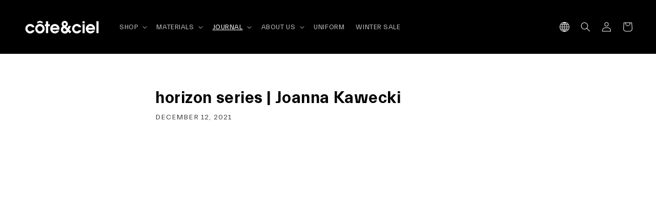

--- FILE ---
content_type: text/html; charset=utf-8
request_url: https://eu.coteetciel.com/en-eu/blogs/horizons-series/horizons-series-joanna-kawecki
body_size: 38922
content:
<html class="no-js" lang="en">
  <head>

<script>  
 
  (function() {
      class Ultimate_Shopify_DataLayer {
        constructor() {
          window.dataLayer = window.dataLayer || []; 
          
          // use a prefix of events name
          this.eventPrefix = '';

          //Keep the value false to get non-formatted product ID
          this.formattedItemId = true; 

          // data schema
          this.dataSchema = {
            ecommerce: {
                show: true
            },
            dynamicRemarketing: {
                show: true,
                business_vertical: 'retail'
            }
          }

          // add to wishlist selectors
          this.addToWishListSelectors = {
            'addWishListIcon': '',
            'gridItemSelector': '',
            'productLinkSelector': 'a[href*="/products/"]'
          }

          // quick view selectors
          this.quickViewSelector = {
            'quickViewElement': '',
            'gridItemSelector': '',
            'productLinkSelector': 'a[href*="/products/"]'
          }

          // mini cart button selector
          this.miniCartButton = [
            'a[href="/cart"]', 
          ];
          this.miniCartAppersOn = 'click';


          // begin checkout buttons/links selectors
          this.beginCheckoutButtons = [
            'input[name="checkout"]',
            'button[name="checkout"]',
            'a[href="/checkout"]',
            '.additional-checkout-buttons',
          ];

          // direct checkout button selector
          this.shopifyDirectCheckoutButton = [
            '.shopify-payment-button'
          ]

          //Keep the value true if Add to Cart redirects to the cart page
          this.isAddToCartRedirect = false;
          
          // keep the value false if cart items increment/decrement/remove refresh page 
          this.isAjaxCartIncrementDecrement = false;
          

          // Caution: Do not modify anything below this line, as it may result in it not functioning correctly.
          this.cart = {"note":null,"attributes":{},"original_total_price":0,"total_price":0,"total_discount":0,"total_weight":0.0,"item_count":0,"items":[],"requires_shipping":false,"currency":"EUR","items_subtotal_price":0,"cart_level_discount_applications":[],"checkout_charge_amount":0}
          this.countryCode = "DE";
          this.collectData();  
          this.storeURL = "https://eu.coteetciel.com/en-eu";
        }

        updateCart() {
          fetch("/cart.js")
          .then((response) => response.json())
          .then((data) => {
            this.cart = data;
          });
        }

       debounce(delay) {         
          let timeoutId;
          return function(func) {
            const context = this;
            const args = arguments;
            
            clearTimeout(timeoutId);
            
            timeoutId = setTimeout(function() {
              func.apply(context, args);
            }, delay);
          };
        }

        collectData() { 
            this.customerData();
            this.ajaxRequestData();
            this.searchPageData();
            this.miniCartData();
            this.beginCheckoutData();
  
            
  
            
  
            
            
            this.addToWishListData();
            this.quickViewData();
            this.formData();
            this.phoneClickData();
            this.emailClickData();
        }        

        //logged in customer data 
        customerData() {
            const currentUser = {};
            

            if (currentUser.email) {
              currentUser.hash_email = "e3b0c44298fc1c149afbf4c8996fb92427ae41e4649b934ca495991b7852b855"
            }

            window.dataLayer = window.dataLayer || [];
            dataLayer.push({
              customer: currentUser
            });
        }

        // dl_add_to_cart, dl_remove_from_cart, search
        ajaxRequestData() {
          const self = this;
          
          // handle non-ajax add to cart
          if(this.isAddToCartRedirect) {
            document.addEventListener('submit', function(event) {
              const addToCartForm = event.target.closest('form[action="/cart/add"]');
              if(addToCartForm) {
                event.preventDefault();
                
                const formData = new FormData(addToCartForm);
            
                fetch(window.Shopify.routes.root + 'cart/add.js', {
                  method: 'POST',
                  body: formData
                })
                .then(response => {
                    window.location.href = "/en-eu/cart";
                })
                .catch((error) => {
                  console.error('Error:', error);
                });
              }
            });
          }
          
          // fetch
          let originalFetch = window.fetch;
          let debounce = this.debounce(800);
          
          window.fetch = function () {
            return originalFetch.apply(this, arguments).then((response) => {
              if (response.ok) {
                let cloneResponse = response.clone();
                let requestURL = arguments[0];
                
                if(/.*\/search\/?.*\?.*q=.+/.test(requestURL) && !requestURL.includes('&requestFrom=uldt')) {   
                  const queryString = requestURL.split('?')[1];
                  const urlParams = new URLSearchParams(queryString);
                  const search_term = urlParams.get("q");

                  debounce(function() {
                    fetch(`${self.storeURL}/search/suggest.json?q=${search_term}&resources[type]=product&requestFrom=uldt`)
                      .then(res => res.json())
                      .then(function(data) {
                            const products = data.resources.results.products;
                            if(products.length) {
                              const fetchRequests = products.map(product =>
                                fetch(`${self.storeURL}/${product.url.split('?')[0]}.js`)
                                  .then(response => response.json())
                                  .catch(error => console.error('Error fetching:', error))
                              );

                              Promise.all(fetchRequests)
                                .then(products => {
                                    const items = products.map((product) => {
                                      return {
                                        product_id: product.id,
                                        product_title: product.title,
                                        variant_id: product.variants[0].id,
                                        variant_title: product.variants[0].title,
                                        vendor: product.vendor,
                                        total_discount: 0,
                                        final_price: product.price_min,
                                        product_type: product.type, 
                                        quantity: 1
                                      }
                                    });

                                    self.ecommerceDataLayer('search', {search_term, items});
                                })
                            }else {
                              self.ecommerceDataLayer('search', {search_term, items: []});
                            }
                      });
                  });
                }
                else if (requestURL.includes("/cart/add")) {
                  cloneResponse.text().then((text) => {
                    let data = JSON.parse(text);

                    if(data.items && Array.isArray(data.items)) {
                      data.items.forEach(function(item) {
                         self.ecommerceDataLayer('dl_add_to_cart', {items: [item]});
                      })
                    } else {
                      self.ecommerceDataLayer('dl_add_to_cart', {items: [data]});
                    }
                    self.updateCart();
                  });
                }else if(requestURL.includes("/cart/change") || requestURL.includes("/cart/update")) {
                  
                   cloneResponse.text().then((text) => {
                     
                    let newCart = JSON.parse(text);
                    let newCartItems = newCart.items;
                    let oldCartItems = self.cart.items;

                    for(let i = 0; i < oldCartItems.length; i++) {
                      let item = oldCartItems[i];
                      let newItem = newCartItems.find(newItems => newItems.id === item.id);


                      if(newItem) {

                        if(newItem.quantity > item.quantity) {
                          // cart item increment
                          let quantity = (newItem.quantity - item.quantity);
                          let updatedItem = {...item, quantity}
                          self.ecommerceDataLayer('dl_add_to_cart', {items: [updatedItem]});
                          self.updateCart(); 

                        }else if(newItem.quantity < item.quantity) {
                          // cart item decrement
                          let quantity = (item.quantity - newItem.quantity);
                          let updatedItem = {...item, quantity}
                          self.ecommerceDataLayer('dl_remove_from_cart', {items: [updatedItem]});
                          self.updateCart(); 
                        }
                        

                      }else {
                        self.ecommerceDataLayer('dl_remove_from_cart', {items: [item]});
                        self.updateCart(); 
                      }
                    }
                     
                  });
                }
              }
              return response;
            });
          }
          // end fetch 


          //xhr
          var origXMLHttpRequest = XMLHttpRequest;
          XMLHttpRequest = function() {
            var requestURL;
    
            var xhr = new origXMLHttpRequest();
            var origOpen = xhr.open;
            var origSend = xhr.send;
            
            // Override the `open` function.
            xhr.open = function(method, url) {
                requestURL = url;
                return origOpen.apply(this, arguments);
            };
    
    
            xhr.send = function() {
    
                // Only proceed if the request URL matches what we're looking for.
                if (requestURL.includes("/cart/add") || requestURL.includes("/cart/change") || /.*\/search\/?.*\?.*q=.+/.test(requestURL)) {
        
                    xhr.addEventListener('load', function() {
                        if (xhr.readyState === 4) {
                            if (xhr.status >= 200 && xhr.status < 400) { 

                              if(/.*\/search\/?.*\?.*q=.+/.test(requestURL) && !requestURL.inclides('&requestFrom=uldt')) {
                                const queryString = requestURL.split('?')[1];
                                const urlParams = new URLSearchParams(queryString);
                                const search_term = urlParams.get("q");

                                debounce(function() {
                                    fetch(`${self.storeURL}/search/suggest.json?q=${search_term}&resources[type]=product&requestFrom=uldt`)
                                      .then(res => res.json())
                                      .then(function(data) {
                                            const products = data.resources.results.products;
                                            if(products.length) {
                                              const fetchRequests = products.map(product =>
                                                fetch(`${self.storeURL}/${product.url.split('?')[0]}.js`)
                                                  .then(response => response.json())
                                                  .catch(error => console.error('Error fetching:', error))
                                              );
                
                                              Promise.all(fetchRequests)
                                                .then(products => {
                                                    const items = products.map((product) => {
                                                      return {
                                                        product_id: product.id,
                                                        product_title: product.title,
                                                        variant_id: product.variants[0].id,
                                                        variant_title: product.variants[0].title,
                                                        vendor: product.vendor,
                                                        total_discount: 0,
                                                        final_price: product.price_min,
                                                        product_type: product.type, 
                                                        quantity: 1
                                                      }
                                                    });
                
                                                    self.ecommerceDataLayer('search', {search_term, items});
                                                })
                                            }else {
                                              self.ecommerceDataLayer('search', {search_term, items: []});
                                            }
                                      });
                                  });

                              }

                              else if(requestURL.includes("/cart/add")) {
                                 
                                   const item = JSON.parse(xhr.responseText);
                                   self.ecommerceDataLayer('dl_add_to_cart', {items: [item]});
                                   self.updateCart();
                                 
                               }else if(requestURL.includes("/cart/change")) {
                                 
                                  const newCart = JSON.parse(xhr.responseText);
                                  const newCartItems = newCart.items;
                                  let oldCartItems = self.cart.items;
              
                                  for(let i = 0; i < oldCartItems.length; i++) {
                                    let item = oldCartItems[i];
                                    let newItem = newCartItems.find(newItems => newItems.id === item.id);
              
              
                                    if(newItem) {
                                      if(newItem.quantity > item.quantity) {
                                        // cart item increment
                                        let quantity = (newItem.quantity - item.quantity);
                                        let updatedItem = {...item, quantity}
                                        self.ecommerceDataLayer('dl_add_to_cart', {items: [updatedItem]});
                                        self.updateCart(); 
              
                                      }else if(newItem.quantity < item.quantity) {
                                        // cart item decrement
                                        let quantity = (item.quantity - newItem.quantity);
                                        let updatedItem = {...item, quantity}
                                        self.ecommerceDataLayer('dl_remove_from_cart', {items: [updatedItem]});
                                        self.updateCart(); 
                                      }
                                      
              
                                    }else {
                                      self.ecommerceDataLayer('dl_remove_from_cart', {items: [item]});
                                      self.updateCart(); 
                                    }
                                  }
                               }          
                            }
                        }
                    });
                }
    
                return origSend.apply(this, arguments);
            };
    
            return xhr;
          }; 
          //end xhr
        }

        // search event from search page
        searchPageData() {
          const self = this;
          let pageUrl = window.location.href;
          
          if(/.+\/search\?.*\&?q=.+/.test(pageUrl)) {   
            const queryString = pageUrl.split('?')[1];
            const urlParams = new URLSearchParams(queryString);
            const search_term = urlParams.get("q");
                
            fetch(`https://eu.coteetciel.com/en-eu/search/suggest.json?q=${search_term}&resources[type]=product&requestFrom=uldt`)
            .then(res => res.json())
            .then(function(data) {
                  const products = data.resources.results.products;
                  if(products.length) {
                    const fetchRequests = products.map(product =>
                      fetch(`${self.storeURL}/${product.url.split('?')[0]}.js`)
                        .then(response => response.json())
                        .catch(error => console.error('Error fetching:', error))
                    );
                    Promise.all(fetchRequests)
                    .then(products => {
                        const items = products.map((product) => {
                            return {
                            product_id: product.id,
                            product_title: product.title,
                            variant_id: product.variants[0].id,
                            variant_title: product.variants[0].title,
                            vendor: product.vendor,
                            total_discount: 0,
                            final_price: product.price_min,
                            product_type: product.type, 
                            quantity: 1
                            }
                        });

                        self.ecommerceDataLayer('search', {search_term, items});
                    });
                  }else {
                    self.ecommerceDataLayer('search', {search_term, items: []});
                  }
            });
          }
        }

        // dl_view_cart
        miniCartData() {
          if(this.miniCartButton.length) {
            let self = this;
            if(this.miniCartAppersOn === 'hover') {
              this.miniCartAppersOn = 'mouseenter';
            }
            this.miniCartButton.forEach((selector) => {
            let miniCartButton = document.querySelector(selector);

              if(miniCartButton) {
                miniCartButton.addEventListener(self.miniCartAppersOn, () => {
                  self.ecommerceDataLayer('dl_view_cart', self.cart);
                });
              }
            });
          }
        }

        // dl_begin_checkout
        beginCheckoutData() {
          let self = this;
          document.addEventListener('pointerdown', () => {
            let targetElement = event.target.closest(self.beginCheckoutButtons.join(', '));
            if(targetElement) {
              self.ecommerceDataLayer('dl_begin_checkout', self.cart);
            }
          });
        }

        // dl_view_cart, dl_add_to_cart, dl_remove_from_cart
        viewCartPageData() {
          
          this.ecommerceDataLayer('dl_view_cart', this.cart);

          //if cart quantity chagne reload page 
          if(!this.isAjaxCartIncrementDecrement) {
            const self = this;
            document.addEventListener('pointerdown', (event) => {
              const target = event.target.closest('a[href*="/cart/change?"]');
              if(target) {
                const linkUrl = target.getAttribute('href');
                const queryString = linkUrl.split("?")[1];
                const urlParams = new URLSearchParams(queryString);
                const newQuantity = urlParams.get("quantity");
                const line = urlParams.get("line");
                const cart_id = urlParams.get("id");
        
                
                if(newQuantity && (line || cart_id)) {
                  let item = line ? {...self.cart.items[line - 1]} : self.cart.items.find(item => item.key === cart_id);
        
                  let event = 'dl_add_to_cart';
                  if(newQuantity < item.quantity) {
                    event = 'dl_remove_from_cart';
                  }
        
                  let quantity = Math.abs(newQuantity - item.quantity);
                  item['quantity'] = quantity;
        
                  self.ecommerceDataLayer(event, {items: [item]});
                }
              }
            });
          }
        }

        productSinglePage() {
        
        }

        collectionsPageData() {
          var ecommerce = {
            'items': [
              
              ]
          };

          ecommerce['item_list_id'] = null
          ecommerce['item_list_name'] = null

          this.ecommerceDataLayer('dl_view_item_list', ecommerce);
        }
        
        
        // add to wishlist
        addToWishListData() {
          if(this.addToWishListSelectors && this.addToWishListSelectors.addWishListIcon) {
            const self = this;
            document.addEventListener('pointerdown', (event) => {
              let target = event.target;
              
              if(target.closest(self.addToWishListSelectors.addWishListIcon)) {
                let pageULR = window.location.href.replace(/\?.+/, '');
                let requestURL = undefined;
          
                if(/\/products\/[^/]+$/.test(pageULR)) {
                  requestURL = pageULR;
                } else if(self.addToWishListSelectors.gridItemSelector && self.addToWishListSelectors.productLinkSelector) {
                  let itemElement = target.closest(self.addToWishListSelectors.gridItemSelector);
                  if(itemElement) {
                    let linkElement = itemElement.querySelector(self.addToWishListSelectors.productLinkSelector); 
                    if(linkElement) {
                      let link = linkElement.getAttribute('href').replace(/\?.+/g, '');
                      if(link && /\/products\/[^/]+$/.test(link)) {
                        requestURL = link;
                      }
                    }
                  }
                }

                if(requestURL) {
                  fetch(requestURL + '.json')
                    .then(res => res.json())
                    .then(result => {
                      let data = result.product;                    
                      if(data) {
                        let dataLayerData = {
                          product_id: data.id,
                            variant_id: data.variants[0].id,
                            product_title: data.title,
                          quantity: 1,
                          final_price: parseFloat(data.variants[0].price) * 100,
                          total_discount: 0,
                          product_type: data.product_type,
                          vendor: data.vendor,
                          variant_title: (data.variants[0].title !== 'Default Title') ? data.variants[0].title : undefined,
                          sku: data.variants[0].sku,
                        }

                        self.ecommerceDataLayer('add_to_wishlist', {items: [dataLayerData]});
                      }
                    });
                }
              }
            });
          }
        }

        quickViewData() {
          if(this.quickViewSelector.quickViewElement && this.quickViewSelector.gridItemSelector && this.quickViewSelector.productLinkSelector) {
            const self = this;
            document.addEventListener('pointerdown', (event) => {
              let target = event.target;
              if(target.closest(self.quickViewSelector.quickViewElement)) {
                let requestURL = undefined;
                let itemElement = target.closest(this.quickViewSelector.gridItemSelector );
                
                if(itemElement) {
                  let linkElement = itemElement.querySelector(self.quickViewSelector.productLinkSelector); 
                  if(linkElement) {
                    let link = linkElement.getAttribute('href').replace(/\?.+/g, '');
                    if(link && /\/products\/[^/]+$/.test(link)) {
                      requestURL = link;
                    }
                  }
                }   
                
                if(requestURL) {
                    fetch(requestURL + '.json')
                      .then(res => res.json())
                      .then(result => {
                        let data = result.product;                    
                        if(data) {
                          let dataLayerData = {
                            product_id: data.id,
                            variant_id: data.variants[0].id,
                            product_title: data.title,
                            quantity: 1,
                            final_price: parseFloat(data.variants[0].price) * 100,
                            total_discount: 0,
                            product_type: data.product_type,
                            vendor: data.vendor,
                            variant_title: (data.variants[0].title !== 'Default Title') ? data.variants[0].title : undefined,
                            sku: data.variants[0].sku,
                          }
  
                          self.ecommerceDataLayer('dl_view_item', {items: [dataLayerData]});
                          self.quickViewVariants = data.variants;
                          self.quickViewedItem = dataLayerData;
                        }
                      });
                  }
              }
            });

            
              if(this.shopifyDirectCheckoutButton.length) {
                let self = this;
                document.addEventListener('pointerdown', (event) => {
                  let target = event.target;
                  let checkoutButton = event.target.closest(this.shopifyDirectCheckoutButton.join(', '));
                  
                  if(self.quickViewVariants && self.quickViewedItem && self.quickViewVariants.length && checkoutButton) {

                    let checkoutForm = checkoutButton.closest('form[action*="/cart/add"]');
                    if(checkoutForm) {
                        let quantity = 1;
                        let varientInput = checkoutForm.querySelector('input[name="id"]');
                        let quantitySelector = checkoutForm.getAttribute('id');

                        if(quantitySelector) {
                          let quentityInput = document.querySelector('input[name="quantity"][form="'+quantitySelector+'"]');
                          if(quentityInput) {
                              quantity = +quentityInput.value;
                          }
                        }

                        if(varientInput) {
                            let variant_id = parseInt(varientInput.value);

                            if(variant_id) {
                                const variant = self.quickViewVariants.find(item => item.id === +variant_id);
                                if(variant && self.quickViewedItem) {
                                    self.quickViewedItem['variant_id'] = variant_id;
                                    self.quickViewedItem['variant_title'] = variant.title;
                                    self.quickViewedItem['final_price'] = parseFloat(variant.price) * 100;
                                    self.quickViewedItem['quantity'] = quantity; 
    
                                    self.ecommerceDataLayer('dl_add_to_cart', {items: [self.quickViewedItem]});
                                    self.ecommerceDataLayer('dl_begin_checkout', {items: [self.quickViewedItem]});
                                }
                            }
                        }
                    }

                  }
                }); 
            }
            
          }
        }

        // all ecommerce events
        ecommerceDataLayer(event, data) {
          const self = this;
          dataLayer.push({ 'ecommerce': null });
          const dataLayerData = {
            "event": this.eventPrefix + event,
            'ecommerce': {
               'currency': this.cart.currency,
               'items': data.items.map((item, index) => {
                 const dataLayerItem = {
                    'index': index,
                    'item_id': this.formattedItemId  ? `shopify_${this.countryCode}_${item.product_id}_${item.variant_id}` : item.product_id.toString(),
                    'product_id': item.product_id.toString(),
                    'variant_id': item.variant_id.toString(),
                    'item_name': item.product_title,
                    'quantity': item.quantity,
                    'price': +((item.final_price / 100).toFixed(2)),
                    'discount': item.total_discount ? +((item.total_discount / 100).toFixed(2)) : 0 
                }

                if(item.product_type) {
                  dataLayerItem['item_category'] = item.product_type;
                }
                
                if(item.vendor) {
                  dataLayerItem['item_brand'] = item.vendor;
                }
               
                if(item.variant_title && item.variant_title !== 'Default Title') {
                  dataLayerItem['item_variant'] = item.variant_title;
                }
              
                if(item.sku) {
                  dataLayerItem['sku'] = item.sku;
                }

                if(item.item_list_name) {
                  dataLayerItem['item_list_name'] = item.item_list_name;
                }

                if(item.item_list_id) {
                  dataLayerItem['item_list_id'] = item.item_list_id.toString()
                }

                return dataLayerItem;
              })
            }
          }

          if(data.total_price !== undefined) {
            dataLayerData['ecommerce']['value'] =  +((data.total_price / 100).toFixed(2));
          } else {
            dataLayerData['ecommerce']['value'] = +(dataLayerData['ecommerce']['items'].reduce((total, item) => total + item.price, 0)).toFixed(2);
          }
          
          if(data.item_list_id) {
            dataLayerData['ecommerce']['item_list_id'] = data.item_list_id;
          }
          
          if(data.item_list_name) {
            dataLayerData['ecommerce']['item_list_name'] = data.item_list_name;
          }

          if(data.search_term) {
            dataLayerData['search_term'] = data.search_term;
          }

          if(self.dataSchema.dynamicRemarketing && self.dataSchema.dynamicRemarketing.show) {
            dataLayer.push({ 'dynamicRemarketing': null });
            dataLayerData['dynamicRemarketing'] = {
                value: dataLayerData.ecommerce.value,
                items: dataLayerData.ecommerce.items.map(item => ({id: item.item_id, google_business_vertical: self.dataSchema.dynamicRemarketing.business_vertical}))
            }
          }

          if(!self.dataSchema.ecommerce ||  !self.dataSchema.ecommerce.show) {
            delete dataLayerData['ecommerce'];
          }

          dataLayer.push(dataLayerData);
        }

        
        // contact form submit & newsletters signup
        formData() {
          const self = this;
          document.addEventListener('submit', function(event) {

            let targetForm = event.target.closest('form[action^="/contact"]');


            if(targetForm) {
              const formData = {
                form_location: window.location.href,
                form_id: targetForm.getAttribute('id'),
                form_classes: targetForm.getAttribute('class')
              };
                            
              let formType = targetForm.querySelector('input[name="form_type"]');
              let inputs = targetForm.querySelectorAll("input:not([type=hidden]):not([type=submit]), textarea, select");
              
              inputs.forEach(function(input) {
                var inputName = input.name;
                var inputValue = input.value;
                
                if (inputName && inputValue) {
                  var matches = inputName.match(/\[(.*?)\]/);
                  if (matches && matches.length > 1) {
                     var fieldName = matches[1];
                     formData[fieldName] = input.value;
                  }
                }
              });
              
              if(formType && formType.value === 'customer') {
                dataLayer.push({ event: self.eventPrefix + 'newsletter_signup', ...formData});
              } else if(formType && formType.value === 'contact') {
                dataLayer.push({ event: self.eventPrefix + 'contact_form_submit', ...formData});
              }
            }
          });

        }

        // phone_number_click event
        phoneClickData() {
          const self = this; 
          document.addEventListener('click', function(event) {
            let target = event.target.closest('a[href^="tel:"]');
            if(target) {
              let phone_number = target.getAttribute('href').replace('tel:', '');
              dataLayer.push({
                event: self.eventPrefix + 'phone_number_click',
                page_location: window.location.href,
                link_classes: target.getAttribute('class'),
                link_id: target.getAttribute('id'),
                phone_number
              })
            }
          });
        }
  
        // email_click event
        emailClickData() {
          const self = this; 
          document.addEventListener('click', function(event) {
            let target = event.target.closest('a[href^="mailto:"]');
            if(target) {
              let email_address = target.getAttribute('href').replace('mailto:', '');
              dataLayer.push({
                event: self.eventPrefix + 'email_click',
                page_location: window.location.href,
                link_classes: target.getAttribute('class'),
                link_id: target.getAttribute('id'),
                email_address
              })
            }
          });
        }
      } 
      // end Ultimate_Shopify_DataLayer

      document.addEventListener('DOMContentLoaded', function() {
        try{
          new Ultimate_Shopify_DataLayer();
        }catch(error) {
          console.log(error);
        }
      });
    
  })();
</script>


    






    
    <meta http-equiv="X-UA-Compatible" content="IE=edge">
    <meta name="viewport" content="width=device-width,initial-scale=1">
    <meta name="theme-color" content="">
    <link rel="canonical" href="https://eu.coteetciel.com/en-eu/blogs/horizons-series/horizons-series-joanna-kawecki">
    <link rel="preconnect" href="https://cdn.shopify.com" crossorigin><link rel="icon" type="image/png" href="//eu.coteetciel.com/cdn/shop/files/BLACK-01_32x32.png?v=1680789265"><link rel="preconnect" href="https://fonts.shopifycdn.com" crossorigin><title>
      horizons series | Joanna Kawecki
côte&ciel Official
    </title>

    <script type="text/javascript">
  const observer = new MutationObserver(e => {
      e.forEach(({ addedNodes: e }) => {
          e.forEach(e => {
              if (1 === e.nodeType && "IFRAME" === e.tagName && (e.src.includes("youtube.com") || e.src.includes("vimeo.com"))) {
                  e.setAttribute("loading", "lazy");
                  e.setAttribute("data-src", e.src);
                  e.removeAttribute("src");
              }
              if (1 === e.nodeType && "IMG" === e.tagName && !e.hasAttribute("fetchpriority") && !e.classList.contains("block-lazy") && (e.src.includes(".gif") || e.src.includes("vimo.com"))) {
                  e.setAttribute("loading", "lazy");
                  e.setAttribute("data-src", e.src);
                  e.removeAttribute("src");
              }
              if (1 === e.nodeType && "IMG" === e.tagName && !e.hasAttribute("fetchpriority") && !e.classList.contains("block-lazy") && !e.src.includes("data:image")) {
                  e.setAttribute("loading", "lazy");
              }
              if (1 === e.nodeType && "LINK" === e.tagName && e.rel === "stylesheet") {
                  if (e.href.includes("ultimate-sections-app.css")) {
                      e.rel = "preload";
                      e.as = "style";
                      e.onload = "this.rel='stylesheet'";
                  }
              }
              if (1 === e.nodeType && "SCRIPT" === e.tagName) {
                  // GTM and Analytics Scripts - Professional Delay Handling
                  if (e.src && (e.src.includes("googletagmanager.com") || e.src.includes("google-analytics.com") || e.src.includes("gtag/js"))) {
                      e.setAttribute("data-gtm-delayed", "true");
                      e.setAttribute("data-src", e.src);
                      e.removeAttribute("src");
                      e.type = "text/lazyload";
                  }
                  if (e.innerHTML && (e.innerHTML.includes("googletagmanager") || e.innerHTML.includes("gtag") || e.innerHTML.includes("dataLayer"))) {
                      e.setAttribute("data-gtm-container", "true");
                      e.type = "text/lazyload";
                  }

                  // Existing script handling
                  if ("analytics" == e.className) e.type = "text/lazyload";
                  if ("jdgm-script" == e.className) e.type = "text/lazyload";
                  if ("boomerang" == e.className) e.type = "text/lazyload";
                  if (e.innerHTML.includes("asyncLoad")) {
                      e.innerHTML = e.innerHTML.replace("if(window.attachEvent)", "document.addEventListener('asyncLazyLoad',function(event){asyncLoad();});if(window.attachEvent)").replaceAll(", asyncLoad", ", function(){}");
                  }
                  if (e.innerHTML.includes("PreviewBarInjector") || e.innerHTML.includes("adminBarInjector")) {
                      e.innerHTML = e.innerHTML.replace("DOMContentLoaded", "asyncLazyLoad");
                  }
                  if (e.src.includes("assets/storefront") || e.src.includes("assets/shopify_pay/") || e.src.includes("subscription.js") || e.src.includes("onsite") || e.src.includes("loader") || e.src.includes("ultimate-sections-app.js") || e.src.includes("hyperscripts.min.js") || e.src.includes("preview-bar-modules.js") || e.src.includes("jquery-1.12.2.min.js")) {
                      e.setAttribute("data-src", e.src);
                      e.removeAttribute("src");
                  }
                  if (e.innerText.includes("hotjar.com") || e.innerText.includes("($.cookie('landingPage')")) {
                      e.type = "text/lazyload";
                  }
              }
          });
      });
  });
  observer.observe(document.documentElement, { childList: true, subtree: true });
</script>
<script type="text/javascript" defer>
  var script_loaded = false;
  function loadJSscripts() {
      if (!script_loaded) {
          if (typeof observer !== 'undefined') observer.disconnect();
          if (typeof window.yett !== 'undefined') window.yett.unblock();
          script_loaded = true;
          document.querySelectorAll("iframe[data-src], script[data-src], img[data-src]").forEach(e => {
              const datasrc = e.dataset.src;
              if (datasrc != null) e.src = datasrc;
          });
          document.querySelectorAll("link[data-href]").forEach(e => {
              const datahref = e.dataset.href;
              if (datahref != null) e.href = datahref;
          });
          document.querySelectorAll("script[type='text/lazyload']").forEach(e => {
              // Skip GTM scripts - they're handled by the GTM delay system
              if (e.hasAttribute("data-gtm-delayed") || e.hasAttribute("data-gtm-container")) {
                  return;
              }

              const t = document.createElement("script");
              for (let a = 0; a < e.attributes.length; a++) {
                  const r = e.attributes[a];
                  t.setAttribute(r.name, r.value);
              }
              t.type = "text/javascript";
              t.innerHTML = e.innerHTML;
              e.parentNode.insertBefore(t, e);
              e.parentNode.removeChild(e);
          });
          document.dispatchEvent(new CustomEvent("asyncLazyLoad"));
      }
  }
  const mainActivityEvents = ["mousedown", "mousemove", "keydown", "scroll", "touchstart", "click", "keypress", "touchmove"];
  mainActivityEvents.forEach(function (e) {
      window.addEventListener(e, loadJSscripts, false);
  });
</script>
<script src="//eu.coteetciel.com/cdn/shop/t/40/assets/optimizer.js?v=20250510588129621011764662121" defer></script>

    
      <meta name="description" content="Continuing the breathtaking feature of Australia’s coastal scenery in October’s Horizons episode we are excited to take you to the architectural marvel that is the Tokyo International Forum this month. Following Joanna Kawecki, founder and Editor of Champ Magazine and the complementing creative force to her twin sister">
    

    <script defer src="//eu.coteetciel.com/cdn/shop/t/40/assets/global.min.js?v=108893009542851631851764595473"></script>

    <script>window.performance && window.performance.mark && window.performance.mark('shopify.content_for_header.start');</script><meta name="google-site-verification" content="NjBsNjGSRNWb6Rp8kgYPCXn99xd42OSTdavSRgUHEIw">
<meta name="facebook-domain-verification" content="8izczojewvkprihmg7ev88c7vmas2f">
<meta id="shopify-digital-wallet" name="shopify-digital-wallet" content="/25693552692/digital_wallets/dialog">
<meta name="shopify-checkout-api-token" content="1616477ff611aa8ec75afb9a5941d083">
<meta id="in-context-paypal-metadata" data-shop-id="25693552692" data-venmo-supported="false" data-environment="production" data-locale="en_US" data-paypal-v4="true" data-currency="EUR">
<link rel="alternate" type="application/atom+xml" title="Feed" href="/en-eu/blogs/horizons-series.atom" />
<link rel="alternate" hreflang="x-default" href="https://eu.coteetciel.com/blogs/horizons-series/horizons-series-joanna-kawecki">
<link rel="alternate" hreflang="en" href="https://eu.coteetciel.com/blogs/horizons-series/horizons-series-joanna-kawecki">
<link rel="alternate" hreflang="de" href="https://eu.coteetciel.com/de/blogs/horizons-series/horizons-series-joanna-kawecki">
<link rel="alternate" hreflang="da" href="https://eu.coteetciel.com/da/blogs/horizons-series/horizons-series-joanna-kawecki">
<link rel="alternate" hreflang="en-DK" href="https://eu.coteetciel.com/en-dk/blogs/horizons-series/horizons-series-joanna-kawecki">
<link rel="alternate" hreflang="de-DK" href="https://eu.coteetciel.com/de-dk/blogs/horizons-series/horizons-series-joanna-kawecki">
<link rel="alternate" hreflang="da-DK" href="https://eu.coteetciel.com/da-dk/blogs/horizons-series/horizons-series-joanna-kawecki">
<link rel="alternate" hreflang="en-GB" href="https://eu.coteetciel.com/en-gb/blogs/horizons-series/horizons-series-joanna-kawecki">
<link rel="alternate" hreflang="de-GB" href="https://eu.coteetciel.com/de-gb/blogs/horizons-series/horizons-series-joanna-kawecki">
<link rel="alternate" hreflang="en-AT" href="https://eu.coteetciel.com/en-eu/blogs/horizons-series/horizons-series-joanna-kawecki">
<link rel="alternate" hreflang="de-AT" href="https://eu.coteetciel.com/de-eu/blogs/horizons-series/horizons-series-joanna-kawecki">
<link rel="alternate" hreflang="fr-AT" href="https://eu.coteetciel.com/fr-eu/blogs/horizons-series/horizons-series-joanna-kawecki">
<link rel="alternate" hreflang="it-AT" href="https://eu.coteetciel.com/it-eu/blogs/horizons-series/horizons-series-joanna-kawecki">
<link rel="alternate" hreflang="sv-AT" href="https://eu.coteetciel.com/sv-eu/blogs/horizons-series/horizons-series-joanna-kawecki">
<link rel="alternate" hreflang="da-AT" href="https://eu.coteetciel.com/da-eu/blogs/horizons-series/horizons-series-joanna-kawecki">
<link rel="alternate" hreflang="en-BE" href="https://eu.coteetciel.com/en-eu/blogs/horizons-series/horizons-series-joanna-kawecki">
<link rel="alternate" hreflang="de-BE" href="https://eu.coteetciel.com/de-eu/blogs/horizons-series/horizons-series-joanna-kawecki">
<link rel="alternate" hreflang="fr-BE" href="https://eu.coteetciel.com/fr-eu/blogs/horizons-series/horizons-series-joanna-kawecki">
<link rel="alternate" hreflang="it-BE" href="https://eu.coteetciel.com/it-eu/blogs/horizons-series/horizons-series-joanna-kawecki">
<link rel="alternate" hreflang="sv-BE" href="https://eu.coteetciel.com/sv-eu/blogs/horizons-series/horizons-series-joanna-kawecki">
<link rel="alternate" hreflang="da-BE" href="https://eu.coteetciel.com/da-eu/blogs/horizons-series/horizons-series-joanna-kawecki">
<link rel="alternate" hreflang="en-BG" href="https://eu.coteetciel.com/en-eu/blogs/horizons-series/horizons-series-joanna-kawecki">
<link rel="alternate" hreflang="de-BG" href="https://eu.coteetciel.com/de-eu/blogs/horizons-series/horizons-series-joanna-kawecki">
<link rel="alternate" hreflang="fr-BG" href="https://eu.coteetciel.com/fr-eu/blogs/horizons-series/horizons-series-joanna-kawecki">
<link rel="alternate" hreflang="it-BG" href="https://eu.coteetciel.com/it-eu/blogs/horizons-series/horizons-series-joanna-kawecki">
<link rel="alternate" hreflang="sv-BG" href="https://eu.coteetciel.com/sv-eu/blogs/horizons-series/horizons-series-joanna-kawecki">
<link rel="alternate" hreflang="da-BG" href="https://eu.coteetciel.com/da-eu/blogs/horizons-series/horizons-series-joanna-kawecki">
<link rel="alternate" hreflang="en-CY" href="https://eu.coteetciel.com/en-eu/blogs/horizons-series/horizons-series-joanna-kawecki">
<link rel="alternate" hreflang="de-CY" href="https://eu.coteetciel.com/de-eu/blogs/horizons-series/horizons-series-joanna-kawecki">
<link rel="alternate" hreflang="fr-CY" href="https://eu.coteetciel.com/fr-eu/blogs/horizons-series/horizons-series-joanna-kawecki">
<link rel="alternate" hreflang="it-CY" href="https://eu.coteetciel.com/it-eu/blogs/horizons-series/horizons-series-joanna-kawecki">
<link rel="alternate" hreflang="sv-CY" href="https://eu.coteetciel.com/sv-eu/blogs/horizons-series/horizons-series-joanna-kawecki">
<link rel="alternate" hreflang="da-CY" href="https://eu.coteetciel.com/da-eu/blogs/horizons-series/horizons-series-joanna-kawecki">
<link rel="alternate" hreflang="en-CZ" href="https://eu.coteetciel.com/en-eu/blogs/horizons-series/horizons-series-joanna-kawecki">
<link rel="alternate" hreflang="de-CZ" href="https://eu.coteetciel.com/de-eu/blogs/horizons-series/horizons-series-joanna-kawecki">
<link rel="alternate" hreflang="fr-CZ" href="https://eu.coteetciel.com/fr-eu/blogs/horizons-series/horizons-series-joanna-kawecki">
<link rel="alternate" hreflang="it-CZ" href="https://eu.coteetciel.com/it-eu/blogs/horizons-series/horizons-series-joanna-kawecki">
<link rel="alternate" hreflang="sv-CZ" href="https://eu.coteetciel.com/sv-eu/blogs/horizons-series/horizons-series-joanna-kawecki">
<link rel="alternate" hreflang="da-CZ" href="https://eu.coteetciel.com/da-eu/blogs/horizons-series/horizons-series-joanna-kawecki">
<link rel="alternate" hreflang="en-EE" href="https://eu.coteetciel.com/en-eu/blogs/horizons-series/horizons-series-joanna-kawecki">
<link rel="alternate" hreflang="de-EE" href="https://eu.coteetciel.com/de-eu/blogs/horizons-series/horizons-series-joanna-kawecki">
<link rel="alternate" hreflang="fr-EE" href="https://eu.coteetciel.com/fr-eu/blogs/horizons-series/horizons-series-joanna-kawecki">
<link rel="alternate" hreflang="it-EE" href="https://eu.coteetciel.com/it-eu/blogs/horizons-series/horizons-series-joanna-kawecki">
<link rel="alternate" hreflang="sv-EE" href="https://eu.coteetciel.com/sv-eu/blogs/horizons-series/horizons-series-joanna-kawecki">
<link rel="alternate" hreflang="da-EE" href="https://eu.coteetciel.com/da-eu/blogs/horizons-series/horizons-series-joanna-kawecki">
<link rel="alternate" hreflang="en-ES" href="https://eu.coteetciel.com/en-eu/blogs/horizons-series/horizons-series-joanna-kawecki">
<link rel="alternate" hreflang="de-ES" href="https://eu.coteetciel.com/de-eu/blogs/horizons-series/horizons-series-joanna-kawecki">
<link rel="alternate" hreflang="fr-ES" href="https://eu.coteetciel.com/fr-eu/blogs/horizons-series/horizons-series-joanna-kawecki">
<link rel="alternate" hreflang="it-ES" href="https://eu.coteetciel.com/it-eu/blogs/horizons-series/horizons-series-joanna-kawecki">
<link rel="alternate" hreflang="sv-ES" href="https://eu.coteetciel.com/sv-eu/blogs/horizons-series/horizons-series-joanna-kawecki">
<link rel="alternate" hreflang="da-ES" href="https://eu.coteetciel.com/da-eu/blogs/horizons-series/horizons-series-joanna-kawecki">
<link rel="alternate" hreflang="en-FI" href="https://eu.coteetciel.com/en-eu/blogs/horizons-series/horizons-series-joanna-kawecki">
<link rel="alternate" hreflang="de-FI" href="https://eu.coteetciel.com/de-eu/blogs/horizons-series/horizons-series-joanna-kawecki">
<link rel="alternate" hreflang="fr-FI" href="https://eu.coteetciel.com/fr-eu/blogs/horizons-series/horizons-series-joanna-kawecki">
<link rel="alternate" hreflang="it-FI" href="https://eu.coteetciel.com/it-eu/blogs/horizons-series/horizons-series-joanna-kawecki">
<link rel="alternate" hreflang="sv-FI" href="https://eu.coteetciel.com/sv-eu/blogs/horizons-series/horizons-series-joanna-kawecki">
<link rel="alternate" hreflang="da-FI" href="https://eu.coteetciel.com/da-eu/blogs/horizons-series/horizons-series-joanna-kawecki">
<link rel="alternate" hreflang="en-FR" href="https://eu.coteetciel.com/en-eu/blogs/horizons-series/horizons-series-joanna-kawecki">
<link rel="alternate" hreflang="de-FR" href="https://eu.coteetciel.com/de-eu/blogs/horizons-series/horizons-series-joanna-kawecki">
<link rel="alternate" hreflang="fr-FR" href="https://eu.coteetciel.com/fr-eu/blogs/horizons-series/horizons-series-joanna-kawecki">
<link rel="alternate" hreflang="it-FR" href="https://eu.coteetciel.com/it-eu/blogs/horizons-series/horizons-series-joanna-kawecki">
<link rel="alternate" hreflang="sv-FR" href="https://eu.coteetciel.com/sv-eu/blogs/horizons-series/horizons-series-joanna-kawecki">
<link rel="alternate" hreflang="da-FR" href="https://eu.coteetciel.com/da-eu/blogs/horizons-series/horizons-series-joanna-kawecki">
<link rel="alternate" hreflang="en-GG" href="https://eu.coteetciel.com/en-eu/blogs/horizons-series/horizons-series-joanna-kawecki">
<link rel="alternate" hreflang="de-GG" href="https://eu.coteetciel.com/de-eu/blogs/horizons-series/horizons-series-joanna-kawecki">
<link rel="alternate" hreflang="fr-GG" href="https://eu.coteetciel.com/fr-eu/blogs/horizons-series/horizons-series-joanna-kawecki">
<link rel="alternate" hreflang="it-GG" href="https://eu.coteetciel.com/it-eu/blogs/horizons-series/horizons-series-joanna-kawecki">
<link rel="alternate" hreflang="sv-GG" href="https://eu.coteetciel.com/sv-eu/blogs/horizons-series/horizons-series-joanna-kawecki">
<link rel="alternate" hreflang="da-GG" href="https://eu.coteetciel.com/da-eu/blogs/horizons-series/horizons-series-joanna-kawecki">
<link rel="alternate" hreflang="en-GI" href="https://eu.coteetciel.com/en-eu/blogs/horizons-series/horizons-series-joanna-kawecki">
<link rel="alternate" hreflang="de-GI" href="https://eu.coteetciel.com/de-eu/blogs/horizons-series/horizons-series-joanna-kawecki">
<link rel="alternate" hreflang="fr-GI" href="https://eu.coteetciel.com/fr-eu/blogs/horizons-series/horizons-series-joanna-kawecki">
<link rel="alternate" hreflang="it-GI" href="https://eu.coteetciel.com/it-eu/blogs/horizons-series/horizons-series-joanna-kawecki">
<link rel="alternate" hreflang="sv-GI" href="https://eu.coteetciel.com/sv-eu/blogs/horizons-series/horizons-series-joanna-kawecki">
<link rel="alternate" hreflang="da-GI" href="https://eu.coteetciel.com/da-eu/blogs/horizons-series/horizons-series-joanna-kawecki">
<link rel="alternate" hreflang="en-GR" href="https://eu.coteetciel.com/en-eu/blogs/horizons-series/horizons-series-joanna-kawecki">
<link rel="alternate" hreflang="de-GR" href="https://eu.coteetciel.com/de-eu/blogs/horizons-series/horizons-series-joanna-kawecki">
<link rel="alternate" hreflang="fr-GR" href="https://eu.coteetciel.com/fr-eu/blogs/horizons-series/horizons-series-joanna-kawecki">
<link rel="alternate" hreflang="it-GR" href="https://eu.coteetciel.com/it-eu/blogs/horizons-series/horizons-series-joanna-kawecki">
<link rel="alternate" hreflang="sv-GR" href="https://eu.coteetciel.com/sv-eu/blogs/horizons-series/horizons-series-joanna-kawecki">
<link rel="alternate" hreflang="da-GR" href="https://eu.coteetciel.com/da-eu/blogs/horizons-series/horizons-series-joanna-kawecki">
<link rel="alternate" hreflang="en-HR" href="https://eu.coteetciel.com/en-eu/blogs/horizons-series/horizons-series-joanna-kawecki">
<link rel="alternate" hreflang="de-HR" href="https://eu.coteetciel.com/de-eu/blogs/horizons-series/horizons-series-joanna-kawecki">
<link rel="alternate" hreflang="fr-HR" href="https://eu.coteetciel.com/fr-eu/blogs/horizons-series/horizons-series-joanna-kawecki">
<link rel="alternate" hreflang="it-HR" href="https://eu.coteetciel.com/it-eu/blogs/horizons-series/horizons-series-joanna-kawecki">
<link rel="alternate" hreflang="sv-HR" href="https://eu.coteetciel.com/sv-eu/blogs/horizons-series/horizons-series-joanna-kawecki">
<link rel="alternate" hreflang="da-HR" href="https://eu.coteetciel.com/da-eu/blogs/horizons-series/horizons-series-joanna-kawecki">
<link rel="alternate" hreflang="en-HU" href="https://eu.coteetciel.com/en-eu/blogs/horizons-series/horizons-series-joanna-kawecki">
<link rel="alternate" hreflang="de-HU" href="https://eu.coteetciel.com/de-eu/blogs/horizons-series/horizons-series-joanna-kawecki">
<link rel="alternate" hreflang="fr-HU" href="https://eu.coteetciel.com/fr-eu/blogs/horizons-series/horizons-series-joanna-kawecki">
<link rel="alternate" hreflang="it-HU" href="https://eu.coteetciel.com/it-eu/blogs/horizons-series/horizons-series-joanna-kawecki">
<link rel="alternate" hreflang="sv-HU" href="https://eu.coteetciel.com/sv-eu/blogs/horizons-series/horizons-series-joanna-kawecki">
<link rel="alternate" hreflang="da-HU" href="https://eu.coteetciel.com/da-eu/blogs/horizons-series/horizons-series-joanna-kawecki">
<link rel="alternate" hreflang="en-IE" href="https://eu.coteetciel.com/en-eu/blogs/horizons-series/horizons-series-joanna-kawecki">
<link rel="alternate" hreflang="de-IE" href="https://eu.coteetciel.com/de-eu/blogs/horizons-series/horizons-series-joanna-kawecki">
<link rel="alternate" hreflang="fr-IE" href="https://eu.coteetciel.com/fr-eu/blogs/horizons-series/horizons-series-joanna-kawecki">
<link rel="alternate" hreflang="it-IE" href="https://eu.coteetciel.com/it-eu/blogs/horizons-series/horizons-series-joanna-kawecki">
<link rel="alternate" hreflang="sv-IE" href="https://eu.coteetciel.com/sv-eu/blogs/horizons-series/horizons-series-joanna-kawecki">
<link rel="alternate" hreflang="da-IE" href="https://eu.coteetciel.com/da-eu/blogs/horizons-series/horizons-series-joanna-kawecki">
<link rel="alternate" hreflang="en-IM" href="https://eu.coteetciel.com/en-eu/blogs/horizons-series/horizons-series-joanna-kawecki">
<link rel="alternate" hreflang="de-IM" href="https://eu.coteetciel.com/de-eu/blogs/horizons-series/horizons-series-joanna-kawecki">
<link rel="alternate" hreflang="fr-IM" href="https://eu.coteetciel.com/fr-eu/blogs/horizons-series/horizons-series-joanna-kawecki">
<link rel="alternate" hreflang="it-IM" href="https://eu.coteetciel.com/it-eu/blogs/horizons-series/horizons-series-joanna-kawecki">
<link rel="alternate" hreflang="sv-IM" href="https://eu.coteetciel.com/sv-eu/blogs/horizons-series/horizons-series-joanna-kawecki">
<link rel="alternate" hreflang="da-IM" href="https://eu.coteetciel.com/da-eu/blogs/horizons-series/horizons-series-joanna-kawecki">
<link rel="alternate" hreflang="en-JE" href="https://eu.coteetciel.com/en-eu/blogs/horizons-series/horizons-series-joanna-kawecki">
<link rel="alternate" hreflang="de-JE" href="https://eu.coteetciel.com/de-eu/blogs/horizons-series/horizons-series-joanna-kawecki">
<link rel="alternate" hreflang="fr-JE" href="https://eu.coteetciel.com/fr-eu/blogs/horizons-series/horizons-series-joanna-kawecki">
<link rel="alternate" hreflang="it-JE" href="https://eu.coteetciel.com/it-eu/blogs/horizons-series/horizons-series-joanna-kawecki">
<link rel="alternate" hreflang="sv-JE" href="https://eu.coteetciel.com/sv-eu/blogs/horizons-series/horizons-series-joanna-kawecki">
<link rel="alternate" hreflang="da-JE" href="https://eu.coteetciel.com/da-eu/blogs/horizons-series/horizons-series-joanna-kawecki">
<link rel="alternate" hreflang="en-LT" href="https://eu.coteetciel.com/en-eu/blogs/horizons-series/horizons-series-joanna-kawecki">
<link rel="alternate" hreflang="de-LT" href="https://eu.coteetciel.com/de-eu/blogs/horizons-series/horizons-series-joanna-kawecki">
<link rel="alternate" hreflang="fr-LT" href="https://eu.coteetciel.com/fr-eu/blogs/horizons-series/horizons-series-joanna-kawecki">
<link rel="alternate" hreflang="it-LT" href="https://eu.coteetciel.com/it-eu/blogs/horizons-series/horizons-series-joanna-kawecki">
<link rel="alternate" hreflang="sv-LT" href="https://eu.coteetciel.com/sv-eu/blogs/horizons-series/horizons-series-joanna-kawecki">
<link rel="alternate" hreflang="da-LT" href="https://eu.coteetciel.com/da-eu/blogs/horizons-series/horizons-series-joanna-kawecki">
<link rel="alternate" hreflang="en-LV" href="https://eu.coteetciel.com/en-eu/blogs/horizons-series/horizons-series-joanna-kawecki">
<link rel="alternate" hreflang="de-LV" href="https://eu.coteetciel.com/de-eu/blogs/horizons-series/horizons-series-joanna-kawecki">
<link rel="alternate" hreflang="fr-LV" href="https://eu.coteetciel.com/fr-eu/blogs/horizons-series/horizons-series-joanna-kawecki">
<link rel="alternate" hreflang="it-LV" href="https://eu.coteetciel.com/it-eu/blogs/horizons-series/horizons-series-joanna-kawecki">
<link rel="alternate" hreflang="sv-LV" href="https://eu.coteetciel.com/sv-eu/blogs/horizons-series/horizons-series-joanna-kawecki">
<link rel="alternate" hreflang="da-LV" href="https://eu.coteetciel.com/da-eu/blogs/horizons-series/horizons-series-joanna-kawecki">
<link rel="alternate" hreflang="en-MT" href="https://eu.coteetciel.com/en-eu/blogs/horizons-series/horizons-series-joanna-kawecki">
<link rel="alternate" hreflang="de-MT" href="https://eu.coteetciel.com/de-eu/blogs/horizons-series/horizons-series-joanna-kawecki">
<link rel="alternate" hreflang="fr-MT" href="https://eu.coteetciel.com/fr-eu/blogs/horizons-series/horizons-series-joanna-kawecki">
<link rel="alternate" hreflang="it-MT" href="https://eu.coteetciel.com/it-eu/blogs/horizons-series/horizons-series-joanna-kawecki">
<link rel="alternate" hreflang="sv-MT" href="https://eu.coteetciel.com/sv-eu/blogs/horizons-series/horizons-series-joanna-kawecki">
<link rel="alternate" hreflang="da-MT" href="https://eu.coteetciel.com/da-eu/blogs/horizons-series/horizons-series-joanna-kawecki">
<link rel="alternate" hreflang="en-PL" href="https://eu.coteetciel.com/en-eu/blogs/horizons-series/horizons-series-joanna-kawecki">
<link rel="alternate" hreflang="de-PL" href="https://eu.coteetciel.com/de-eu/blogs/horizons-series/horizons-series-joanna-kawecki">
<link rel="alternate" hreflang="fr-PL" href="https://eu.coteetciel.com/fr-eu/blogs/horizons-series/horizons-series-joanna-kawecki">
<link rel="alternate" hreflang="it-PL" href="https://eu.coteetciel.com/it-eu/blogs/horizons-series/horizons-series-joanna-kawecki">
<link rel="alternate" hreflang="sv-PL" href="https://eu.coteetciel.com/sv-eu/blogs/horizons-series/horizons-series-joanna-kawecki">
<link rel="alternate" hreflang="da-PL" href="https://eu.coteetciel.com/da-eu/blogs/horizons-series/horizons-series-joanna-kawecki">
<link rel="alternate" hreflang="en-PT" href="https://eu.coteetciel.com/en-eu/blogs/horizons-series/horizons-series-joanna-kawecki">
<link rel="alternate" hreflang="de-PT" href="https://eu.coteetciel.com/de-eu/blogs/horizons-series/horizons-series-joanna-kawecki">
<link rel="alternate" hreflang="fr-PT" href="https://eu.coteetciel.com/fr-eu/blogs/horizons-series/horizons-series-joanna-kawecki">
<link rel="alternate" hreflang="it-PT" href="https://eu.coteetciel.com/it-eu/blogs/horizons-series/horizons-series-joanna-kawecki">
<link rel="alternate" hreflang="sv-PT" href="https://eu.coteetciel.com/sv-eu/blogs/horizons-series/horizons-series-joanna-kawecki">
<link rel="alternate" hreflang="da-PT" href="https://eu.coteetciel.com/da-eu/blogs/horizons-series/horizons-series-joanna-kawecki">
<link rel="alternate" hreflang="en-RO" href="https://eu.coteetciel.com/en-eu/blogs/horizons-series/horizons-series-joanna-kawecki">
<link rel="alternate" hreflang="de-RO" href="https://eu.coteetciel.com/de-eu/blogs/horizons-series/horizons-series-joanna-kawecki">
<link rel="alternate" hreflang="fr-RO" href="https://eu.coteetciel.com/fr-eu/blogs/horizons-series/horizons-series-joanna-kawecki">
<link rel="alternate" hreflang="it-RO" href="https://eu.coteetciel.com/it-eu/blogs/horizons-series/horizons-series-joanna-kawecki">
<link rel="alternate" hreflang="sv-RO" href="https://eu.coteetciel.com/sv-eu/blogs/horizons-series/horizons-series-joanna-kawecki">
<link rel="alternate" hreflang="da-RO" href="https://eu.coteetciel.com/da-eu/blogs/horizons-series/horizons-series-joanna-kawecki">
<link rel="alternate" hreflang="en-SE" href="https://eu.coteetciel.com/en-eu/blogs/horizons-series/horizons-series-joanna-kawecki">
<link rel="alternate" hreflang="de-SE" href="https://eu.coteetciel.com/de-eu/blogs/horizons-series/horizons-series-joanna-kawecki">
<link rel="alternate" hreflang="fr-SE" href="https://eu.coteetciel.com/fr-eu/blogs/horizons-series/horizons-series-joanna-kawecki">
<link rel="alternate" hreflang="it-SE" href="https://eu.coteetciel.com/it-eu/blogs/horizons-series/horizons-series-joanna-kawecki">
<link rel="alternate" hreflang="sv-SE" href="https://eu.coteetciel.com/sv-eu/blogs/horizons-series/horizons-series-joanna-kawecki">
<link rel="alternate" hreflang="da-SE" href="https://eu.coteetciel.com/da-eu/blogs/horizons-series/horizons-series-joanna-kawecki">
<link rel="alternate" hreflang="en-SI" href="https://eu.coteetciel.com/en-eu/blogs/horizons-series/horizons-series-joanna-kawecki">
<link rel="alternate" hreflang="de-SI" href="https://eu.coteetciel.com/de-eu/blogs/horizons-series/horizons-series-joanna-kawecki">
<link rel="alternate" hreflang="fr-SI" href="https://eu.coteetciel.com/fr-eu/blogs/horizons-series/horizons-series-joanna-kawecki">
<link rel="alternate" hreflang="it-SI" href="https://eu.coteetciel.com/it-eu/blogs/horizons-series/horizons-series-joanna-kawecki">
<link rel="alternate" hreflang="sv-SI" href="https://eu.coteetciel.com/sv-eu/blogs/horizons-series/horizons-series-joanna-kawecki">
<link rel="alternate" hreflang="da-SI" href="https://eu.coteetciel.com/da-eu/blogs/horizons-series/horizons-series-joanna-kawecki">
<link rel="alternate" hreflang="en-SK" href="https://eu.coteetciel.com/en-eu/blogs/horizons-series/horizons-series-joanna-kawecki">
<link rel="alternate" hreflang="de-SK" href="https://eu.coteetciel.com/de-eu/blogs/horizons-series/horizons-series-joanna-kawecki">
<link rel="alternate" hreflang="fr-SK" href="https://eu.coteetciel.com/fr-eu/blogs/horizons-series/horizons-series-joanna-kawecki">
<link rel="alternate" hreflang="it-SK" href="https://eu.coteetciel.com/it-eu/blogs/horizons-series/horizons-series-joanna-kawecki">
<link rel="alternate" hreflang="sv-SK" href="https://eu.coteetciel.com/sv-eu/blogs/horizons-series/horizons-series-joanna-kawecki">
<link rel="alternate" hreflang="da-SK" href="https://eu.coteetciel.com/da-eu/blogs/horizons-series/horizons-series-joanna-kawecki">
<link rel="alternate" hreflang="en-SM" href="https://eu.coteetciel.com/en-eu/blogs/horizons-series/horizons-series-joanna-kawecki">
<link rel="alternate" hreflang="de-SM" href="https://eu.coteetciel.com/de-eu/blogs/horizons-series/horizons-series-joanna-kawecki">
<link rel="alternate" hreflang="fr-SM" href="https://eu.coteetciel.com/fr-eu/blogs/horizons-series/horizons-series-joanna-kawecki">
<link rel="alternate" hreflang="it-SM" href="https://eu.coteetciel.com/it-eu/blogs/horizons-series/horizons-series-joanna-kawecki">
<link rel="alternate" hreflang="sv-SM" href="https://eu.coteetciel.com/sv-eu/blogs/horizons-series/horizons-series-joanna-kawecki">
<link rel="alternate" hreflang="da-SM" href="https://eu.coteetciel.com/da-eu/blogs/horizons-series/horizons-series-joanna-kawecki">
<link rel="alternate" hreflang="en-CH" href="https://eu.coteetciel.com/en-ch/blogs/horizons-series/horizons-series-joanna-kawecki">
<link rel="alternate" hreflang="de-CH" href="https://eu.coteetciel.com/de-ch/blogs/horizons-series/horizons-series-joanna-kawecki">
<link rel="alternate" hreflang="fr-CH" href="https://eu.coteetciel.com/fr-ch/blogs/horizons-series/horizons-series-joanna-kawecki">
<link rel="alternate" hreflang="it-CH" href="https://eu.coteetciel.com/it-ch/blogs/horizons-series/horizons-series-joanna-kawecki">
<link rel="alternate" hreflang="en-MC" href="https://eu.coteetciel.com/en-mc/blogs/horizons-series/horizons-series-joanna-kawecki">
<link rel="alternate" hreflang="fr-MC" href="https://eu.coteetciel.com/fr-mc/blogs/horizons-series/horizons-series-joanna-kawecki">
<link rel="alternate" hreflang="it-IT" href="https://eu.coteetciel.com/it-it/blogs/horizons-series/horizons-series-joanna-kawecki">
<link rel="alternate" hreflang="en-IT" href="https://eu.coteetciel.com/en-it/blogs/horizons-series/horizons-series-joanna-kawecki">
<script async="async" src="/checkouts/internal/preloads.js?locale=en-AT"></script>
<link rel="preconnect" href="https://shop.app" crossorigin="anonymous">
<script async="async" src="https://shop.app/checkouts/internal/preloads.js?locale=en-AT&shop_id=25693552692" crossorigin="anonymous"></script>
<script id="apple-pay-shop-capabilities" type="application/json">{"shopId":25693552692,"countryCode":"DE","currencyCode":"EUR","merchantCapabilities":["supports3DS"],"merchantId":"gid:\/\/shopify\/Shop\/25693552692","merchantName":"côte\u0026ciel EU","requiredBillingContactFields":["postalAddress","email","phone"],"requiredShippingContactFields":["postalAddress","email","phone"],"shippingType":"shipping","supportedNetworks":["visa","maestro","masterCard","amex"],"total":{"type":"pending","label":"côte\u0026ciel EU","amount":"1.00"},"shopifyPaymentsEnabled":true,"supportsSubscriptions":true}</script>
<script id="shopify-features" type="application/json">{"accessToken":"1616477ff611aa8ec75afb9a5941d083","betas":["rich-media-storefront-analytics"],"domain":"eu.coteetciel.com","predictiveSearch":true,"shopId":25693552692,"locale":"en"}</script>
<script>var Shopify = Shopify || {};
Shopify.shop = "coteciel-eu.myshopify.com";
Shopify.locale = "en";
Shopify.currency = {"active":"EUR","rate":"1.0"};
Shopify.country = "AT";
Shopify.theme = {"name":"cote-ciel-eu\/main","id":179722027344,"schema_name":"Dawn","schema_version":"2.2.0","theme_store_id":null,"role":"main"};
Shopify.theme.handle = "null";
Shopify.theme.style = {"id":null,"handle":null};
Shopify.cdnHost = "eu.coteetciel.com/cdn";
Shopify.routes = Shopify.routes || {};
Shopify.routes.root = "/en-eu/";</script>
<script type="module">!function(o){(o.Shopify=o.Shopify||{}).modules=!0}(window);</script>
<script>!function(o){function n(){var o=[];function n(){o.push(Array.prototype.slice.apply(arguments))}return n.q=o,n}var t=o.Shopify=o.Shopify||{};t.loadFeatures=n(),t.autoloadFeatures=n()}(window);</script>
<script>
  window.ShopifyPay = window.ShopifyPay || {};
  window.ShopifyPay.apiHost = "shop.app\/pay";
  window.ShopifyPay.redirectState = null;
</script>
<script id="shop-js-analytics" type="application/json">{"pageType":"article"}</script>
<script defer="defer" async type="module" src="//eu.coteetciel.com/cdn/shopifycloud/shop-js/modules/v2/client.init-shop-cart-sync_BdyHc3Nr.en.esm.js"></script>
<script defer="defer" async type="module" src="//eu.coteetciel.com/cdn/shopifycloud/shop-js/modules/v2/chunk.common_Daul8nwZ.esm.js"></script>
<script type="module">
  await import("//eu.coteetciel.com/cdn/shopifycloud/shop-js/modules/v2/client.init-shop-cart-sync_BdyHc3Nr.en.esm.js");
await import("//eu.coteetciel.com/cdn/shopifycloud/shop-js/modules/v2/chunk.common_Daul8nwZ.esm.js");

  window.Shopify.SignInWithShop?.initShopCartSync?.({"fedCMEnabled":true,"windoidEnabled":true});

</script>
<script>
  window.Shopify = window.Shopify || {};
  if (!window.Shopify.featureAssets) window.Shopify.featureAssets = {};
  window.Shopify.featureAssets['shop-js'] = {"shop-cart-sync":["modules/v2/client.shop-cart-sync_QYOiDySF.en.esm.js","modules/v2/chunk.common_Daul8nwZ.esm.js"],"init-fed-cm":["modules/v2/client.init-fed-cm_DchLp9rc.en.esm.js","modules/v2/chunk.common_Daul8nwZ.esm.js"],"shop-button":["modules/v2/client.shop-button_OV7bAJc5.en.esm.js","modules/v2/chunk.common_Daul8nwZ.esm.js"],"init-windoid":["modules/v2/client.init-windoid_DwxFKQ8e.en.esm.js","modules/v2/chunk.common_Daul8nwZ.esm.js"],"shop-cash-offers":["modules/v2/client.shop-cash-offers_DWtL6Bq3.en.esm.js","modules/v2/chunk.common_Daul8nwZ.esm.js","modules/v2/chunk.modal_CQq8HTM6.esm.js"],"shop-toast-manager":["modules/v2/client.shop-toast-manager_CX9r1SjA.en.esm.js","modules/v2/chunk.common_Daul8nwZ.esm.js"],"init-shop-email-lookup-coordinator":["modules/v2/client.init-shop-email-lookup-coordinator_UhKnw74l.en.esm.js","modules/v2/chunk.common_Daul8nwZ.esm.js"],"pay-button":["modules/v2/client.pay-button_DzxNnLDY.en.esm.js","modules/v2/chunk.common_Daul8nwZ.esm.js"],"avatar":["modules/v2/client.avatar_BTnouDA3.en.esm.js"],"init-shop-cart-sync":["modules/v2/client.init-shop-cart-sync_BdyHc3Nr.en.esm.js","modules/v2/chunk.common_Daul8nwZ.esm.js"],"shop-login-button":["modules/v2/client.shop-login-button_D8B466_1.en.esm.js","modules/v2/chunk.common_Daul8nwZ.esm.js","modules/v2/chunk.modal_CQq8HTM6.esm.js"],"init-customer-accounts-sign-up":["modules/v2/client.init-customer-accounts-sign-up_C8fpPm4i.en.esm.js","modules/v2/client.shop-login-button_D8B466_1.en.esm.js","modules/v2/chunk.common_Daul8nwZ.esm.js","modules/v2/chunk.modal_CQq8HTM6.esm.js"],"init-shop-for-new-customer-accounts":["modules/v2/client.init-shop-for-new-customer-accounts_CVTO0Ztu.en.esm.js","modules/v2/client.shop-login-button_D8B466_1.en.esm.js","modules/v2/chunk.common_Daul8nwZ.esm.js","modules/v2/chunk.modal_CQq8HTM6.esm.js"],"init-customer-accounts":["modules/v2/client.init-customer-accounts_dRgKMfrE.en.esm.js","modules/v2/client.shop-login-button_D8B466_1.en.esm.js","modules/v2/chunk.common_Daul8nwZ.esm.js","modules/v2/chunk.modal_CQq8HTM6.esm.js"],"shop-follow-button":["modules/v2/client.shop-follow-button_CkZpjEct.en.esm.js","modules/v2/chunk.common_Daul8nwZ.esm.js","modules/v2/chunk.modal_CQq8HTM6.esm.js"],"lead-capture":["modules/v2/client.lead-capture_BntHBhfp.en.esm.js","modules/v2/chunk.common_Daul8nwZ.esm.js","modules/v2/chunk.modal_CQq8HTM6.esm.js"],"checkout-modal":["modules/v2/client.checkout-modal_CfxcYbTm.en.esm.js","modules/v2/chunk.common_Daul8nwZ.esm.js","modules/v2/chunk.modal_CQq8HTM6.esm.js"],"shop-login":["modules/v2/client.shop-login_Da4GZ2H6.en.esm.js","modules/v2/chunk.common_Daul8nwZ.esm.js","modules/v2/chunk.modal_CQq8HTM6.esm.js"],"payment-terms":["modules/v2/client.payment-terms_MV4M3zvL.en.esm.js","modules/v2/chunk.common_Daul8nwZ.esm.js","modules/v2/chunk.modal_CQq8HTM6.esm.js"]};
</script>
<script>(function() {
  var isLoaded = false;
  function asyncLoad() {
    if (isLoaded) return;
    isLoaded = true;
    var urls = ["https:\/\/stores.enzuzo.com\/apps\/enzuzo\/static\/js\/__enzuzo-cookiebar.js?uuid=c599da0e-1609-11ec-8e21-7740ebcbd20e\u0026shop=coteciel-eu.myshopify.com","\/\/open-signin.okasconcepts.com\/js\/resource.js?shop=coteciel-eu.myshopify.com","https:\/\/dr4qe3ddw9y32.cloudfront.net\/awin-shopify-integration-code.js?aid=77044\u0026v=shopifyApp_4.3.0\u0026ts=1715016649513\u0026shop=coteciel-eu.myshopify.com"];
    for (var i = 0; i < urls.length; i++) {
      var s = document.createElement('script');
      s.type = 'text/javascript';
      s.async = true;
      s.src = urls[i];
      var x = document.getElementsByTagName('script')[0];
      x.parentNode.insertBefore(s, x);
    }
  };
  if(window.attachEvent) {
    window.attachEvent('onload', asyncLoad);
  } else {
    window.addEventListener('load', asyncLoad, false);
  }
})();</script>
<script id="__st">var __st={"a":25693552692,"offset":3600,"reqid":"d45532ee-4e9a-4e20-a66c-1b22ed775274-1768992802","pageurl":"eu.coteetciel.com\/en-eu\/blogs\/horizons-series\/horizons-series-joanna-kawecki","s":"articles-560653074526","u":"033d22a66041","p":"article","rtyp":"article","rid":560653074526};</script>
<script>window.ShopifyPaypalV4VisibilityTracking = true;</script>
<script id="captcha-bootstrap">!function(){'use strict';const t='contact',e='account',n='new_comment',o=[[t,t],['blogs',n],['comments',n],[t,'customer']],c=[[e,'customer_login'],[e,'guest_login'],[e,'recover_customer_password'],[e,'create_customer']],r=t=>t.map((([t,e])=>`form[action*='/${t}']:not([data-nocaptcha='true']) input[name='form_type'][value='${e}']`)).join(','),a=t=>()=>t?[...document.querySelectorAll(t)].map((t=>t.form)):[];function s(){const t=[...o],e=r(t);return a(e)}const i='password',u='form_key',d=['recaptcha-v3-token','g-recaptcha-response','h-captcha-response',i],f=()=>{try{return window.sessionStorage}catch{return}},m='__shopify_v',_=t=>t.elements[u];function p(t,e,n=!1){try{const o=window.sessionStorage,c=JSON.parse(o.getItem(e)),{data:r}=function(t){const{data:e,action:n}=t;return t[m]||n?{data:e,action:n}:{data:t,action:n}}(c);for(const[e,n]of Object.entries(r))t.elements[e]&&(t.elements[e].value=n);n&&o.removeItem(e)}catch(o){console.error('form repopulation failed',{error:o})}}const l='form_type',E='cptcha';function T(t){t.dataset[E]=!0}const w=window,h=w.document,L='Shopify',v='ce_forms',y='captcha';let A=!1;((t,e)=>{const n=(g='f06e6c50-85a8-45c8-87d0-21a2b65856fe',I='https://cdn.shopify.com/shopifycloud/storefront-forms-hcaptcha/ce_storefront_forms_captcha_hcaptcha.v1.5.2.iife.js',D={infoText:'Protected by hCaptcha',privacyText:'Privacy',termsText:'Terms'},(t,e,n)=>{const o=w[L][v],c=o.bindForm;if(c)return c(t,g,e,D).then(n);var r;o.q.push([[t,g,e,D],n]),r=I,A||(h.body.append(Object.assign(h.createElement('script'),{id:'captcha-provider',async:!0,src:r})),A=!0)});var g,I,D;w[L]=w[L]||{},w[L][v]=w[L][v]||{},w[L][v].q=[],w[L][y]=w[L][y]||{},w[L][y].protect=function(t,e){n(t,void 0,e),T(t)},Object.freeze(w[L][y]),function(t,e,n,w,h,L){const[v,y,A,g]=function(t,e,n){const i=e?o:[],u=t?c:[],d=[...i,...u],f=r(d),m=r(i),_=r(d.filter((([t,e])=>n.includes(e))));return[a(f),a(m),a(_),s()]}(w,h,L),I=t=>{const e=t.target;return e instanceof HTMLFormElement?e:e&&e.form},D=t=>v().includes(t);t.addEventListener('submit',(t=>{const e=I(t);if(!e)return;const n=D(e)&&!e.dataset.hcaptchaBound&&!e.dataset.recaptchaBound,o=_(e),c=g().includes(e)&&(!o||!o.value);(n||c)&&t.preventDefault(),c&&!n&&(function(t){try{if(!f())return;!function(t){const e=f();if(!e)return;const n=_(t);if(!n)return;const o=n.value;o&&e.removeItem(o)}(t);const e=Array.from(Array(32),(()=>Math.random().toString(36)[2])).join('');!function(t,e){_(t)||t.append(Object.assign(document.createElement('input'),{type:'hidden',name:u})),t.elements[u].value=e}(t,e),function(t,e){const n=f();if(!n)return;const o=[...t.querySelectorAll(`input[type='${i}']`)].map((({name:t})=>t)),c=[...d,...o],r={};for(const[a,s]of new FormData(t).entries())c.includes(a)||(r[a]=s);n.setItem(e,JSON.stringify({[m]:1,action:t.action,data:r}))}(t,e)}catch(e){console.error('failed to persist form',e)}}(e),e.submit())}));const S=(t,e)=>{t&&!t.dataset[E]&&(n(t,e.some((e=>e===t))),T(t))};for(const o of['focusin','change'])t.addEventListener(o,(t=>{const e=I(t);D(e)&&S(e,y())}));const B=e.get('form_key'),M=e.get(l),P=B&&M;t.addEventListener('DOMContentLoaded',(()=>{const t=y();if(P)for(const e of t)e.elements[l].value===M&&p(e,B);[...new Set([...A(),...v().filter((t=>'true'===t.dataset.shopifyCaptcha))])].forEach((e=>S(e,t)))}))}(h,new URLSearchParams(w.location.search),n,t,e,['guest_login'])})(!1,!0)}();</script>
<script integrity="sha256-4kQ18oKyAcykRKYeNunJcIwy7WH5gtpwJnB7kiuLZ1E=" data-source-attribution="shopify.loadfeatures" defer="defer" src="//eu.coteetciel.com/cdn/shopifycloud/storefront/assets/storefront/load_feature-a0a9edcb.js" crossorigin="anonymous"></script>
<script crossorigin="anonymous" defer="defer" src="//eu.coteetciel.com/cdn/shopifycloud/storefront/assets/shopify_pay/storefront-65b4c6d7.js?v=20250812"></script>
<script data-source-attribution="shopify.dynamic_checkout.dynamic.init">var Shopify=Shopify||{};Shopify.PaymentButton=Shopify.PaymentButton||{isStorefrontPortableWallets:!0,init:function(){window.Shopify.PaymentButton.init=function(){};var t=document.createElement("script");t.src="https://eu.coteetciel.com/cdn/shopifycloud/portable-wallets/latest/portable-wallets.en.js",t.type="module",document.head.appendChild(t)}};
</script>
<script data-source-attribution="shopify.dynamic_checkout.buyer_consent">
  function portableWalletsHideBuyerConsent(e){var t=document.getElementById("shopify-buyer-consent"),n=document.getElementById("shopify-subscription-policy-button");t&&n&&(t.classList.add("hidden"),t.setAttribute("aria-hidden","true"),n.removeEventListener("click",e))}function portableWalletsShowBuyerConsent(e){var t=document.getElementById("shopify-buyer-consent"),n=document.getElementById("shopify-subscription-policy-button");t&&n&&(t.classList.remove("hidden"),t.removeAttribute("aria-hidden"),n.addEventListener("click",e))}window.Shopify?.PaymentButton&&(window.Shopify.PaymentButton.hideBuyerConsent=portableWalletsHideBuyerConsent,window.Shopify.PaymentButton.showBuyerConsent=portableWalletsShowBuyerConsent);
</script>
<script data-source-attribution="shopify.dynamic_checkout.cart.bootstrap">document.addEventListener("DOMContentLoaded",(function(){function t(){return document.querySelector("shopify-accelerated-checkout-cart, shopify-accelerated-checkout")}if(t())Shopify.PaymentButton.init();else{new MutationObserver((function(e,n){t()&&(Shopify.PaymentButton.init(),n.disconnect())})).observe(document.body,{childList:!0,subtree:!0})}}));
</script>
<link id="shopify-accelerated-checkout-styles" rel="stylesheet" media="screen" href="https://eu.coteetciel.com/cdn/shopifycloud/portable-wallets/latest/accelerated-checkout-backwards-compat.css" crossorigin="anonymous">
<style id="shopify-accelerated-checkout-cart">
        #shopify-buyer-consent {
  margin-top: 1em;
  display: inline-block;
  width: 100%;
}

#shopify-buyer-consent.hidden {
  display: none;
}

#shopify-subscription-policy-button {
  background: none;
  border: none;
  padding: 0;
  text-decoration: underline;
  font-size: inherit;
  cursor: pointer;
}

#shopify-subscription-policy-button::before {
  box-shadow: none;
}

      </style>
<script id="sections-script" data-sections="header,footer" defer="defer" src="//eu.coteetciel.com/cdn/shop/t/40/compiled_assets/scripts.js?v=32115"></script>
<script>window.performance && window.performance.mark && window.performance.mark('shopify.content_for_header.end');</script>


    <style data-shopify>
      @font-face {
  font-family: Questrial;
  font-weight: 400;
  font-style: normal;
  font-display: swap;
  src: url("//eu.coteetciel.com/cdn/fonts/questrial/questrial_n4.66abac5d8209a647b4bf8089b0451928ef144c07.woff2") format("woff2"),
       url("//eu.coteetciel.com/cdn/fonts/questrial/questrial_n4.e86c53e77682db9bf4b0ee2dd71f214dc16adda4.woff") format("woff");
}

      
      
      
      @font-face {
  font-family: Questrial;
  font-weight: 400;
  font-style: normal;
  font-display: swap;
  src: url("//eu.coteetciel.com/cdn/fonts/questrial/questrial_n4.66abac5d8209a647b4bf8089b0451928ef144c07.woff2") format("woff2"),
       url("//eu.coteetciel.com/cdn/fonts/questrial/questrial_n4.e86c53e77682db9bf4b0ee2dd71f214dc16adda4.woff") format("woff");
}


      :root {
        --font-body-family: Questrial, sans-serif;
        --font-body-style: normal;
        --font-body-weight: 400;

        --font-heading-family: Questrial, sans-serif;
        --font-heading-style: normal;
        --font-heading-weight: 400;

        --color-base-text: 0, 0, 0;
        --color-base-background-1: 255, 255, 255;
        --color-base-background-2: 255, 255, 255;
        --color-base-solid-button-labels: 255, 255, 255;
        --color-base-outline-button-labels: 0, 0, 0;
        --color-base-accent-1: 0, 0, 0;
        --color-base-accent-2: 24, 120, 185;
        --payment-terms-background-color: #fff;

        --gradient-base-background-1: #fff;
        --gradient-base-background-2: #fff;
        --gradient-base-accent-1: #000000;
        --gradient-base-accent-2: #1878b9;

        --page-width: 160rem;
        --page-width-margin: 2rem;
      }

      *,
      *::before,
      *::after {
        box-sizing: inherit;
      }

      html {
        box-sizing: border-box;
        font-size: 58%;
        height: 100%;
      }

      body {
        display: grid;
        grid-template-rows: auto auto 1fr auto;
        grid-template-columns: 100%;
        min-height: 100%;
        margin: 0;
        font-size: 1.2rem;
        letter-spacing: 0.06rem;
        line-height: 1.8;
        font-family: var(--font-body-family);
        font-style: var(--font-body-style);
        font-weight: var(--font-body-weight);
      }

      @media screen and (min-width: 750px) {
        body {
          font-size: 1.5rem;
        }
      }
    </style>


    

    
<link rel="preload" as="font" href="//eu.coteetciel.com/cdn/fonts/questrial/questrial_n4.66abac5d8209a647b4bf8089b0451928ef144c07.woff2" type="font/woff2" crossorigin><link rel="preload" as="font" href="//eu.coteetciel.com/cdn/fonts/questrial/questrial_n4.66abac5d8209a647b4bf8089b0451928ef144c07.woff2" type="font/woff2" crossorigin><link rel="stylesheet" href="//eu.coteetciel.com/cdn/shop/t/40/assets/component-predictive-search.css?v=171342419786403665911764595473" media="print" onload="this.media='all'"><script hs-ignore>document.documentElement.className = document.documentElement.className.replace('no-js', 'js');</script>

    <script id="sg-js-global-vars">
            sgGlobalVars = null;
            if(sgGlobalVars) {
                sgGlobalVars.cart = {"note":null,"attributes":{},"original_total_price":0,"total_price":0,"total_discount":0,"total_weight":0.0,"item_count":0,"items":[],"requires_shipping":false,"currency":"EUR","items_subtotal_price":0,"cart_level_discount_applications":[],"checkout_charge_amount":0};
                sgGlobalVars.currentProduct = null;
                sgGlobalVars.isAdmin = false;
            }
    </script>

    

    <link rel="preload" href="//eu.coteetciel.com/cdn/shop/t/40/assets/base.css?v=156027374244935137551764595474" as="style" crossorigin="anonymous" onload="this.rel='stylesheet'">


  

  

  

<!-- BEGIN app block: shopify://apps/cozy-country-redirect/blocks/CozyStaticScript/7b44aa65-e072-42a4-8594-17bbfd843785 --><script src="https://cozycountryredirectii.addons.business/js/eggbox/9799/script_29f1c1f3c13fec7a432af13a042995ba.js?v=1&sign=29f1c1f3c13fec7a432af13a042995ba&shop=coteciel-eu.myshopify.com" type='text/javascript'></script>
<!-- END app block --><!-- BEGIN app block: shopify://apps/elevar-conversion-tracking/blocks/dataLayerEmbed/bc30ab68-b15c-4311-811f-8ef485877ad6 -->



<script type="module" dynamic>
  const configUrl = "/a/elevar/static/configs/193a596ceed1040a216ab52be97820d8a9a8c63e/config.js";
  const config = (await import(configUrl)).default;
  const scriptUrl = config.script_src_app_theme_embed;

  if (scriptUrl) {
    const { handler } = await import(scriptUrl);

    await handler(
      config,
      {
        cartData: {
  marketId: "92884042064",
  attributes:{},
  cartTotal: "0.0",
  currencyCode:"EUR",
  items: []
}
,
        user: {cartTotal: "0.0",
    currencyCode:"EUR",customer: {},
}
,
        isOnCartPage:false,
        collectionView:null,
        searchResultsView:null,
        productView:null,
        checkoutComplete: null
      }
    );
  }
</script>


<!-- END app block --><!-- BEGIN app block: shopify://apps/ultimate-sections/blocks/app-embed/186e11ca-e856-4ee3-b218-72b55a8b8f0d --><!-- END app block --><!-- BEGIN app block: shopify://apps/klaviyo-email-marketing-sms/blocks/klaviyo-onsite-embed/2632fe16-c075-4321-a88b-50b567f42507 -->












  <script async src="https://static.klaviyo.com/onsite/js/VSvHii/klaviyo.js?company_id=VSvHii"></script>
  <script>!function(){if(!window.klaviyo){window._klOnsite=window._klOnsite||[];try{window.klaviyo=new Proxy({},{get:function(n,i){return"push"===i?function(){var n;(n=window._klOnsite).push.apply(n,arguments)}:function(){for(var n=arguments.length,o=new Array(n),w=0;w<n;w++)o[w]=arguments[w];var t="function"==typeof o[o.length-1]?o.pop():void 0,e=new Promise((function(n){window._klOnsite.push([i].concat(o,[function(i){t&&t(i),n(i)}]))}));return e}}})}catch(n){window.klaviyo=window.klaviyo||[],window.klaviyo.push=function(){var n;(n=window._klOnsite).push.apply(n,arguments)}}}}();</script>

  




  <script>
    window.klaviyoReviewsProductDesignMode = false
  </script>







<!-- END app block --><!-- BEGIN app block: shopify://apps/t-lab-ai-language-translate/blocks/custom_translations/b5b83690-efd4-434d-8c6a-a5cef4019faf --><!-- BEGIN app snippet: custom_translation_scripts --><script>
(()=>{var o=/\([0-9]+?\)$/,M=/\r?\n|\r|\t|\xa0|\u200B|\u200E|&nbsp;| /g,v=/<\/?[a-z][\s\S]*>/i,t=/^(https?:\/\/|\/\/)[^\s/$.?#].[^\s]*$/i,k=/\{\{\s*([a-zA-Z_]\w*)\s*\}\}/g,p=/\{\{\s*([a-zA-Z_]\w*)\s*\}\}/,r=/^(https:)?\/\/cdn\.shopify\.com\/(.+)\.(png|jpe?g|gif|webp|svgz?|bmp|tiff?|ico|avif)/i,e=/^(https:)?\/\/cdn\.shopify\.com/i,a=/\b(?:https?|ftp)?:?\/\/?[^\s\/]+\/[^\s]+\.(?:png|jpe?g|gif|webp|svgz?|bmp|tiff?|ico|avif)\b/i,I=/url\(['"]?(.*?)['"]?\)/,m="__label:",i=document.createElement("textarea"),u={t:["src","data-src","data-source","data-href","data-zoom","data-master","data-bg","base-src"],i:["srcset","data-srcset"],o:["href","data-href"],u:["href","data-href","data-src","data-zoom"]},g=new Set(["img","picture","button","p","a","input"]),h=16.67,s=function(n){return n.nodeType===Node.ELEMENT_NODE},c=function(n){return n.nodeType===Node.TEXT_NODE};function w(n){return r.test(n.trim())||a.test(n.trim())}function b(n){return(n=>(n=n.trim(),t.test(n)))(n)||e.test(n.trim())}var l=function(n){return!n||0===n.trim().length};function j(n){return i.innerHTML=n,i.value}function T(n){return A(j(n))}function A(n){return n.trim().replace(o,"").replace(M,"").trim()}var _=1e3;function D(n){n=n.trim().replace(M,"").replace(/&amp;/g,"&").replace(/&gt;/g,">").replace(/&lt;/g,"<").trim();return n.length>_?N(n):n}function E(n){return n.trim().toLowerCase().replace(/^https:/i,"")}function N(n){for(var t=5381,r=0;r<n.length;r++)t=(t<<5)+t^n.charCodeAt(r);return(t>>>0).toString(36)}function f(n){for(var t=document.createElement("template"),r=(t.innerHTML=n,["SCRIPT","IFRAME","OBJECT","EMBED","LINK","META"]),e=/^(on\w+|srcdoc|style)$/i,a=document.createTreeWalker(t.content,NodeFilter.SHOW_ELEMENT),i=a.nextNode();i;i=a.nextNode()){var o=i;if(r.includes(o.nodeName))o.remove();else for(var u=o.attributes.length-1;0<=u;--u)e.test(o.attributes[u].name)&&o.removeAttribute(o.attributes[u].name)}return t.innerHTML}function d(n,t,r){void 0===r&&(r=20);for(var e=n,a=0;e&&e.parentElement&&a<r;){for(var i=e.parentElement,o=0,u=t;o<u.length;o++)for(var s=u[o],c=0,l=s.l;c<l.length;c++){var f=l[c];switch(f.type){case"class":for(var d=0,v=i.classList;d<v.length;d++){var p=v[d];if(f.value.test(p))return s.label}break;case"id":if(i.id&&f.value.test(i.id))return s.label;break;case"attribute":if(i.hasAttribute(f.name)){if(!f.value)return s.label;var m=i.getAttribute(f.name);if(m&&f.value.test(m))return s.label}}}e=i,a++}return"unknown"}function y(n,t){var r,e,a;"function"==typeof window.fetch&&"AbortController"in window?(r=new AbortController,e=setTimeout(function(){return r.abort()},3e3),fetch(n,{credentials:"same-origin",signal:r.signal}).then(function(n){return clearTimeout(e),n.ok?n.json():Promise.reject(n)}).then(t).catch(console.error)):((a=new XMLHttpRequest).onreadystatechange=function(){4===a.readyState&&200===a.status&&t(JSON.parse(a.responseText))},a.open("GET",n,!0),a.timeout=3e3,a.send())}function O(){var l=/([^\s]+)\.(png|jpe?g|gif|webp|svgz?|bmp|tiff?|ico|avif)$/i,f=/_(\{width\}x*|\{width\}x\{height\}|\d{3,4}x\d{3,4}|\d{3,4}x|x\d{3,4}|pinco|icon|thumb|small|compact|medium|large|grande|original|master)(_crop_\w+)*(@[2-3]x)*(.progressive)*$/i,d=/^(https?|ftp|file):\/\//i;function r(n){var t,r="".concat(n.path).concat(n.v).concat(null!=(r=n.size)?r:"",".").concat(n.p);return n.m&&(r="".concat(n.path).concat(n.m,"/").concat(n.v).concat(null!=(t=n.size)?t:"",".").concat(n.p)),n.host&&(r="".concat(null!=(t=n.protocol)?t:"","//").concat(n.host).concat(r)),n.g&&(r+=n.g),r}return{h:function(n){var t=!0,r=(d.test(n)||n.startsWith("//")||(t=!1,n="https://example.com"+n),t);n.startsWith("//")&&(r=!1,n="https:"+n);try{new URL(n)}catch(n){return null}var e,a,i,o,u,s,n=new URL(n),c=n.pathname.split("/").filter(function(n){return n});return c.length<1||(a=c.pop(),e=null!=(e=c.pop())?e:null,null===(a=a.match(l)))?null:(s=a[1],a=a[2],i=s.match(f),o=s,(u=null)!==i&&(o=s.substring(0,i.index),u=i[0]),s=0<c.length?"/"+c.join("/")+"/":"/",{protocol:r?n.protocol:null,host:t?n.host:null,path:s,g:n.search,m:e,v:o,size:u,p:a,version:n.searchParams.get("v"),width:n.searchParams.get("width")})},T:r,S:function(n){return(n.m?"/".concat(n.m,"/"):"/").concat(n.v,".").concat(n.p)},M:function(n){return(n.m?"/".concat(n.m,"/"):"/").concat(n.v,".").concat(n.p,"?v=").concat(n.version||"0")},k:function(n,t){return r({protocol:t.protocol,host:t.host,path:t.path,g:t.g,m:t.m,v:t.v,size:n.size,p:t.p,version:t.version,width:t.width})}}}var x,S,C={},H={};function q(p,n){var m=new Map,g=new Map,i=new Map,r=new Map,e=new Map,a=new Map,o=new Map,u=function(n){return n.toLowerCase().replace(/[\s\W_]+/g,"")},s=new Set(n.A.map(u)),c=0,l=!1,f=!1,d=O();function v(n,t,r){s.has(u(n))||n&&t&&(r.set(n,t),l=!0)}function t(n,t){if(n&&n.trim()&&0!==m.size){var r=A(n),e=H[r];if(e&&(p.log("dictionary",'Overlapping text: "'.concat(n,'" related to html: "').concat(e,'"')),t)&&(n=>{if(n)for(var t=h(n.outerHTML),r=t._,e=(t.I||(r=0),n.parentElement),a=0;e&&a<5;){var i=h(e.outerHTML),o=i.I,i=i._;if(o){if(p.log("dictionary","Ancestor depth ".concat(a,": overlap score=").concat(i.toFixed(3),", base=").concat(r.toFixed(3))),r<i)return 1;if(i<r&&0<r)return}e=e.parentElement,a++}})(t))p.log("dictionary",'Skipping text translation for "'.concat(n,'" because an ancestor HTML translation exists'));else{e=m.get(r);if(e)return e;var a=n;if(a&&a.trim()&&0!==g.size){for(var i,o,u,s=g.entries(),c=s.next();!c.done;){var l=c.value[0],f=c.value[1],d=a.trim().match(l);if(d&&1<d.length){i=l,o=f,u=d;break}c=s.next()}if(i&&o&&u){var v=u.slice(1),t=o.match(k);if(t&&t.length===v.length)return t.reduce(function(n,t,r){return n.replace(t,v[r])},o)}}}}return null}function h(n){var r,e,a;return!n||!n.trim()||0===i.size?{I:null,_:0}:(r=D(n),a=0,(e=null)!=(n=i.get(r))?{I:n,_:1}:(i.forEach(function(n,t){-1!==t.indexOf(r)&&(t=r.length/t.length,a<t)&&(a=t,e=n)}),{I:e,_:a}))}function w(n){return n&&n.trim()&&0!==i.size&&(n=D(n),null!=(n=i.get(n)))?n:null}function b(n){if(n&&n.trim()&&0!==r.size){var t=E(n),t=r.get(t);if(t)return t;t=d.h(n);if(t){n=d.M(t).toLowerCase(),n=r.get(n);if(n)return n;n=d.S(t).toLowerCase(),t=r.get(n);if(t)return t}}return null}function T(n){return!n||!n.trim()||0===e.size||void 0===(n=e.get(A(n)))?null:n}function y(n){return!n||!n.trim()||0===a.size||void 0===(n=a.get(E(n)))?null:n}function x(n){var t;return!n||!n.trim()||0===o.size?null:null!=(t=o.get(A(n)))?t:(t=D(n),void 0!==(n=o.get(t))?n:null)}function S(){var n={j:m,D:g,N:i,O:r,C:e,H:a,q:o,L:l,R:c,F:C};return JSON.stringify(n,function(n,t){return t instanceof Map?Object.fromEntries(t.entries()):t})}return{J:function(n,t){v(n,t,m)},U:function(n,t){n&&t&&(n=new RegExp("^".concat(n,"$"),"s"),g.set(n,t),l=!0)},$:function(n,t){var r;n!==t&&(v((r=j(r=n).trim().replace(M,"").trim()).length>_?N(r):r,t,i),c=Math.max(c,n.length))},P:function(n,t){v(n,t,r),(n=d.h(n))&&(v(d.M(n).toLowerCase(),t,r),v(d.S(n).toLowerCase(),t,r))},G:function(n,t){v(n.replace("[img-alt]","").replace(M,"").trim(),t,e)},B:function(n,t){v(n,t,a)},W:function(n,t){f=!0,v(n,t,o)},V:function(){return p.log("dictionary","Translation dictionaries: ",S),i.forEach(function(n,r){m.forEach(function(n,t){r!==t&&-1!==r.indexOf(t)&&(C[t]=A(n),H[t]=r)})}),p.log("dictionary","appliedTextTranslations: ",JSON.stringify(C)),p.log("dictionary","overlappingTexts: ",JSON.stringify(H)),{L:l,Z:f,K:t,X:w,Y:b,nn:T,tn:y,rn:x}}}}function z(n,t,r){function f(n,t){t=n.split(t);return 2===t.length?t[1].trim()?t:[t[0]]:[n]}var d=q(r,t);return n.forEach(function(n){if(n){var c,l=n.name,n=n.value;if(l&&n){if("string"==typeof n)try{c=JSON.parse(n)}catch(n){return void r.log("dictionary","Invalid metafield JSON for "+l,function(){return String(n)})}else c=n;c&&Object.keys(c).forEach(function(e){if(e){var n,t,r,a=c[e];if(a)if(e!==a)if(l.includes("judge"))r=T(e),d.W(r,a);else if(e.startsWith("[img-alt]"))d.G(e,a);else if(e.startsWith("[img-src]"))n=E(e.replace("[img-src]","")),d.P(n,a);else if(v.test(e))d.$(e,a);else if(w(e))n=E(e),d.P(n,a);else if(b(e))r=E(e),d.B(r,a);else if("/"===(n=(n=e).trim())[0]&&"/"!==n[1]&&(r=E(e),d.B(r,a),r=T(e),d.J(r,a)),p.test(e))(s=(r=e).match(k))&&0<s.length&&(t=r.replace(/[-\/\\^$*+?.()|[\]]/g,"\\$&"),s.forEach(function(n){t=t.replace(n,"(.*)")}),d.U(t,a));else if(e.startsWith(m))r=a.replace(m,""),s=e.replace(m,""),d.J(T(s),r);else{if("product_tags"===l)for(var i=0,o=["_",":"];i<o.length;i++){var u=(n=>{if(e.includes(n)){var t=f(e,n),r=f(a,n);if(t.length===r.length)return t.forEach(function(n,t){n!==r[t]&&(d.J(T(n),r[t]),d.J(T("".concat(n,":")),"".concat(r[t],":")))}),{value:void 0}}})(o[i]);if("object"==typeof u)return u.value}var s=T(e);s!==a&&d.J(s,a)}}})}}}),d.V()}function L(y,x){var e=[{label:"judge-me",l:[{type:"class",value:/jdgm/i},{type:"id",value:/judge-me/i},{type:"attribute",name:"data-widget-name",value:/review_widget/i}]}],a=O();function S(r,n,e){n.forEach(function(n){var t=r.getAttribute(n);t&&(t=n.includes("href")?e.tn(t):e.K(t))&&r.setAttribute(n,t)})}function M(n,t,r){var e,a=n.getAttribute(t);a&&((e=i(a=E(a.split("&")[0]),r))?n.setAttribute(t,e):(e=r.tn(a))&&n.setAttribute(t,e))}function k(n,t,r){var e=n.getAttribute(t);e&&(e=((n,t)=>{var r=(n=n.split(",").filter(function(n){return null!=n&&""!==n.trim()}).map(function(n){var n=n.trim().split(/\s+/),t=n[0].split("?"),r=t[0],t=t[1],t=t?t.split("&"):[],e=((n,t)=>{for(var r=0;r<n.length;r++)if(t(n[r]))return n[r];return null})(t,function(n){return n.startsWith("v=")}),t=t.filter(function(n){return!n.startsWith("v=")}),n=n[1];return{url:r,version:e,en:t.join("&"),size:n}}))[0].url;if(r=i(r=n[0].version?"".concat(r,"?").concat(n[0].version):r,t)){var e=a.h(r);if(e)return n.map(function(n){var t=n.url,r=a.h(t);return r&&(t=a.k(r,e)),n.en&&(r=t.includes("?")?"&":"?",t="".concat(t).concat(r).concat(n.en)),t=n.size?"".concat(t," ").concat(n.size):t}).join(",")}})(e,r))&&n.setAttribute(t,e)}function i(n,t){var r=a.h(n);return null===r?null:(n=t.Y(n))?null===(n=a.h(n))?null:a.k(r,n):(n=a.S(r),null===(t=t.Y(n))||null===(n=a.h(t))?null:a.k(r,n))}function A(n,t,r){var e,a,i,o;r.an&&(e=n,a=r.on,u.o.forEach(function(n){var t=e.getAttribute(n);if(!t)return!1;!t.startsWith("/")||t.startsWith("//")||t.startsWith(a)||(t="".concat(a).concat(t),e.setAttribute(n,t))})),i=n,r=u.u.slice(),o=t,r.forEach(function(n){var t,r=i.getAttribute(n);r&&(w(r)?(t=o.Y(r))&&i.setAttribute(n,t):(t=o.tn(r))&&i.setAttribute(n,t))})}function _(t,r){var n,e,a,i,o;u.t.forEach(function(n){return M(t,n,r)}),u.i.forEach(function(n){return k(t,n,r)}),e="alt",a=r,(o=(n=t).getAttribute(e))&&((i=a.nn(o))?n.setAttribute(e,i):(i=a.K(o))&&n.setAttribute(e,i))}return{un:function(n){return!(!n||!s(n)||x.sn.includes((n=n).tagName.toLowerCase())||n.classList.contains("tl-switcher-container")||(n=n.parentNode)&&["SCRIPT","STYLE"].includes(n.nodeName.toUpperCase()))},cn:function(n){if(c(n)&&null!=(t=n.textContent)&&t.trim()){if(y.Z)if("judge-me"===d(n,e,5)){var t=y.rn(n.textContent);if(t)return void(n.textContent=j(t))}var r,t=y.K(n.textContent,n.parentElement||void 0);t&&(r=n.textContent.trim().replace(o,"").trim(),n.textContent=j(n.textContent.replace(r,t)))}},ln:function(n){if(!!l(n.textContent)||!n.innerHTML)return!1;if(y.Z&&"judge-me"===d(n,e,5)){var t=y.rn(n.innerHTML);if(t)return n.innerHTML=f(t),!0}t=y.X(n.innerHTML);return!!t&&(n.innerHTML=f(t),!0)},fn:function(n){var t,r,e,a,i,o,u,s,c,l;switch(S(n,["data-label","title"],y),n.tagName.toLowerCase()){case"span":S(n,["data-tooltip"],y);break;case"a":A(n,y,x);break;case"input":c=u=y,(l=(s=o=n).getAttribute("type"))&&("submit"===l||"button"===l)&&(l=s.getAttribute("value"),c=c.K(l))&&s.setAttribute("value",c),S(o,["placeholder"],u);break;case"textarea":S(n,["placeholder"],y);break;case"img":_(n,y);break;case"picture":for(var f=y,d=n.childNodes,v=0;v<d.length;v++){var p=d[v];if(p.tagName)switch(p.tagName.toLowerCase()){case"source":k(p,"data-srcset",f),k(p,"srcset",f);break;case"img":_(p,f)}}break;case"div":s=l=y,(u=o=c=n)&&(o=o.style.backgroundImage||o.getAttribute("data-bg")||"")&&"none"!==o&&(o=o.match(I))&&o[1]&&(o=o[1],s=s.Y(o))&&(u.style.backgroundImage='url("'.concat(s,'")')),a=c,i=l,["src","data-src","data-bg"].forEach(function(n){return M(a,n,i)}),["data-bgset"].forEach(function(n){return k(a,n,i)}),["data-href"].forEach(function(n){return S(a,[n],i)});break;case"button":r=y,(e=(t=n).getAttribute("value"))&&(r=r.K(e))&&t.setAttribute("value",r);break;case"iframe":e=y,(r=(t=n).getAttribute("src"))&&(e=e.tn(r))&&t.setAttribute("src",e);break;case"video":for(var m=n,g=y,h=["src"],w=0;w<h.length;w++){var b=h[w],T=m.getAttribute(b);T&&(T=g.tn(T))&&m.setAttribute(b,T)}}},getImageTranslation:function(n){return i(n,y)}}}function R(s,c,l){r=c.dn,e=new WeakMap;var r,e,a={add:function(n){var t=Date.now()+r;e.set(n,t)},has:function(n){var t=null!=(t=e.get(n))?t:0;return!(Date.now()>=t&&(e.delete(n),1))}},i=[],o=[],f=[],d=[],u=2*h,v=3*h;function p(n){var t,r,e;n&&(n.nodeType===Node.TEXT_NODE&&s.un(n.parentElement)?s.cn(n):s.un(n)&&(n=n,s.fn(n),t=g.has(n.tagName.toLowerCase())||(t=(t=n).getBoundingClientRect(),r=window.innerHeight||document.documentElement.clientHeight,e=window.innerWidth||document.documentElement.clientWidth,r=t.top<=r&&0<=t.top+t.height,e=t.left<=e&&0<=t.left+t.width,r&&e),a.has(n)||(t?i:o).push(n)))}function m(n){if(l.log("messageHandler","Processing element:",n),s.un(n)){var t=s.ln(n);if(a.add(n),!t){var r=n.childNodes;l.log("messageHandler","Child nodes:",r);for(var e=0;e<r.length;e++)p(r[e])}}}requestAnimationFrame(function n(){for(var t=performance.now();0<i.length;){var r=i.shift();if(r&&!a.has(r)&&m(r),performance.now()-t>=v)break}requestAnimationFrame(n)}),requestAnimationFrame(function n(){for(var t=performance.now();0<o.length;){var r=o.shift();if(r&&!a.has(r)&&m(r),performance.now()-t>=u)break}requestAnimationFrame(n)}),c.vn&&requestAnimationFrame(function n(){for(var t=performance.now();0<f.length;){var r=f.shift();if(r&&s.fn(r),performance.now()-t>=u)break}requestAnimationFrame(n)}),c.pn&&requestAnimationFrame(function n(){for(var t=performance.now();0<d.length;){var r=d.shift();if(r&&s.cn(r),performance.now()-t>=u)break}requestAnimationFrame(n)});var n={subtree:!0,childList:!0,attributes:c.vn,characterData:c.pn};new MutationObserver(function(n){l.log("observer","Observer:",n);for(var t=0;t<n.length;t++){var r=n[t];switch(r.type){case"childList":for(var e=r.addedNodes,a=0;a<e.length;a++)p(e[a]);var i=r.target.childNodes;if(i.length<=10)for(var o=0;o<i.length;o++)p(i[o]);break;case"attributes":var u=r.target;s.un(u)&&u&&f.push(u);break;case"characterData":c.pn&&(u=r.target)&&u.nodeType===Node.TEXT_NODE&&d.push(u)}}}).observe(document.documentElement,n)}void 0===window.TranslationLab&&(window.TranslationLab={}),window.TranslationLab.CustomTranslations=(x=(()=>{var a;try{a=window.localStorage.getItem("tlab_debug_mode")||null}catch(n){a=null}return{log:function(n,t){for(var r=[],e=2;e<arguments.length;e++)r[e-2]=arguments[e];!a||"observer"===n&&"all"===a||("all"===a||a===n||"custom"===n&&"custom"===a)&&(n=r.map(function(n){if("function"==typeof n)try{return n()}catch(n){return"Error generating parameter: ".concat(n.message)}return n}),console.log.apply(console,[t].concat(n)))}}})(),S=null,{init:function(n,t){n&&!n.isPrimaryLocale&&n.translationsMetadata&&n.translationsMetadata.length&&(0<(t=((n,t,r,e)=>{function a(n,t){for(var r=[],e=2;e<arguments.length;e++)r[e-2]=arguments[e];for(var a=0,i=r;a<i.length;a++){var o=i[a];if(o&&void 0!==o[n])return o[n]}return t}var i=window.localStorage.getItem("tlab_feature_options"),o=null;if(i)try{o=JSON.parse(i)}catch(n){e.log("dictionary","Invalid tlab_feature_options JSON",String(n))}var r=a("useMessageHandler",!0,o,i=r),u=a("messageHandlerCooldown",2e3,o,i),s=a("localizeUrls",!1,o,i),c=a("processShadowRoot",!1,o,i),l=a("attributesMutations",!1,o,i),f=a("processCharacterData",!1,o,i),d=a("excludedTemplates",[],o,i),o=a("phraseIgnoreList",[],o,i);return e.log("dictionary","useMessageHandler:",r),e.log("dictionary","messageHandlerCooldown:",u),e.log("dictionary","localizeUrls:",s),e.log("dictionary","processShadowRoot:",c),e.log("dictionary","attributesMutations:",l),e.log("dictionary","processCharacterData:",f),e.log("dictionary","excludedTemplates:",d),e.log("dictionary","phraseIgnoreList:",o),{sn:["html","head","meta","script","noscript","style","link","canvas","svg","g","path","ellipse","br","hr"],locale:n,on:t,gn:r,dn:u,an:s,hn:c,vn:l,pn:f,mn:d,A:o}})(n.locale,n.on,t,x)).mn.length&&t.mn.includes(n.template)||(n=z(n.translationsMetadata,t,x),S=L(n,t),n.L&&(t.gn&&R(S,t,x),window.addEventListener("DOMContentLoaded",function(){function e(n){n=/\/products\/(.+?)(\?.+)?$/.exec(n);return n?n[1]:null}var n,t,r,a;(a=document.querySelector(".cbb-frequently-bought-selector-label-name"))&&"true"!==a.getAttribute("translated")&&(n=e(window.location.pathname))&&(t="https://".concat(window.location.host,"/products/").concat(n,".json"),r="https://".concat(window.location.host).concat(window.Shopify.routes.root,"products/").concat(n,".json"),y(t,function(n){a.childNodes.forEach(function(t){t.textContent===n.product.title&&y(r,function(n){t.textContent!==n.product.title&&(t.textContent=n.product.title,a.setAttribute("translated","true"))})})}),document.querySelectorAll('[class*="cbb-frequently-bought-selector-link"]').forEach(function(t){var n,r;"true"!==t.getAttribute("translated")&&(n=t.getAttribute("href"))&&(r=e(n))&&y("https://".concat(window.location.host).concat(window.Shopify.routes.root,"products/").concat(r,".json"),function(n){t.textContent!==n.product.title&&(t.textContent=n.product.title,t.setAttribute("translated","true"))})}))}))))},getImageTranslation:function(n){return x.log("dictionary","translationManager: ",S),S?S.getImageTranslation(n):null}})})();
</script><!-- END app snippet -->

<script>
  (function() {
    var ctx = {
      locale: 'en',
      isPrimaryLocale: true,
      rootUrl: '/en-eu',
      translationsMetadata: [{},{"name":"product_types","value":{}}],
      template: "article.meta-article",
    };
    var settings = null;
    TranslationLab.CustomTranslations.init(ctx, settings);
  })()
</script>


<!-- END app block --><script src="https://cdn.shopify.com/extensions/0e62b924-4480-4f6c-b484-85f2ec4f21c8/0.1.0/assets/ultimate-sections-app.js" type="text/javascript" defer="defer"></script>
<link href="https://cdn.shopify.com/extensions/0e62b924-4480-4f6c-b484-85f2ec4f21c8/0.1.0/assets/ultimate-sections-app.css" rel="stylesheet" type="text/css" media="all">
<meta property="og:image" content="https://cdn.shopify.com/s/files/1/0256/9355/2692/articles/3_520x500_5e397b14-f8db-4cb6-ac26-bdad62da6314.jpg?v=1736952123" />
<meta property="og:image:secure_url" content="https://cdn.shopify.com/s/files/1/0256/9355/2692/articles/3_520x500_5e397b14-f8db-4cb6-ac26-bdad62da6314.jpg?v=1736952123" />
<meta property="og:image:width" content="500" />
<meta property="og:image:height" content="500" />
<meta property="og:image:alt" content="horizon series | Joanna Kawecki" />
<link href="https://monorail-edge.shopifysvc.com" rel="dns-prefetch">
<script>(function(){if ("sendBeacon" in navigator && "performance" in window) {try {var session_token_from_headers = performance.getEntriesByType('navigation')[0].serverTiming.find(x => x.name == '_s').description;} catch {var session_token_from_headers = undefined;}var session_cookie_matches = document.cookie.match(/_shopify_s=([^;]*)/);var session_token_from_cookie = session_cookie_matches && session_cookie_matches.length === 2 ? session_cookie_matches[1] : "";var session_token = session_token_from_headers || session_token_from_cookie || "";function handle_abandonment_event(e) {var entries = performance.getEntries().filter(function(entry) {return /monorail-edge.shopifysvc.com/.test(entry.name);});if (!window.abandonment_tracked && entries.length === 0) {window.abandonment_tracked = true;var currentMs = Date.now();var navigation_start = performance.timing.navigationStart;var payload = {shop_id: 25693552692,url: window.location.href,navigation_start,duration: currentMs - navigation_start,session_token,page_type: "article"};window.navigator.sendBeacon("https://monorail-edge.shopifysvc.com/v1/produce", JSON.stringify({schema_id: "online_store_buyer_site_abandonment/1.1",payload: payload,metadata: {event_created_at_ms: currentMs,event_sent_at_ms: currentMs}}));}}window.addEventListener('pagehide', handle_abandonment_event);}}());</script>
<script id="web-pixels-manager-setup">(function e(e,d,r,n,o){if(void 0===o&&(o={}),!Boolean(null===(a=null===(i=window.Shopify)||void 0===i?void 0:i.analytics)||void 0===a?void 0:a.replayQueue)){var i,a;window.Shopify=window.Shopify||{};var t=window.Shopify;t.analytics=t.analytics||{};var s=t.analytics;s.replayQueue=[],s.publish=function(e,d,r){return s.replayQueue.push([e,d,r]),!0};try{self.performance.mark("wpm:start")}catch(e){}var l=function(){var e={modern:/Edge?\/(1{2}[4-9]|1[2-9]\d|[2-9]\d{2}|\d{4,})\.\d+(\.\d+|)|Firefox\/(1{2}[4-9]|1[2-9]\d|[2-9]\d{2}|\d{4,})\.\d+(\.\d+|)|Chrom(ium|e)\/(9{2}|\d{3,})\.\d+(\.\d+|)|(Maci|X1{2}).+ Version\/(15\.\d+|(1[6-9]|[2-9]\d|\d{3,})\.\d+)([,.]\d+|)( \(\w+\)|)( Mobile\/\w+|) Safari\/|Chrome.+OPR\/(9{2}|\d{3,})\.\d+\.\d+|(CPU[ +]OS|iPhone[ +]OS|CPU[ +]iPhone|CPU IPhone OS|CPU iPad OS)[ +]+(15[._]\d+|(1[6-9]|[2-9]\d|\d{3,})[._]\d+)([._]\d+|)|Android:?[ /-](13[3-9]|1[4-9]\d|[2-9]\d{2}|\d{4,})(\.\d+|)(\.\d+|)|Android.+Firefox\/(13[5-9]|1[4-9]\d|[2-9]\d{2}|\d{4,})\.\d+(\.\d+|)|Android.+Chrom(ium|e)\/(13[3-9]|1[4-9]\d|[2-9]\d{2}|\d{4,})\.\d+(\.\d+|)|SamsungBrowser\/([2-9]\d|\d{3,})\.\d+/,legacy:/Edge?\/(1[6-9]|[2-9]\d|\d{3,})\.\d+(\.\d+|)|Firefox\/(5[4-9]|[6-9]\d|\d{3,})\.\d+(\.\d+|)|Chrom(ium|e)\/(5[1-9]|[6-9]\d|\d{3,})\.\d+(\.\d+|)([\d.]+$|.*Safari\/(?![\d.]+ Edge\/[\d.]+$))|(Maci|X1{2}).+ Version\/(10\.\d+|(1[1-9]|[2-9]\d|\d{3,})\.\d+)([,.]\d+|)( \(\w+\)|)( Mobile\/\w+|) Safari\/|Chrome.+OPR\/(3[89]|[4-9]\d|\d{3,})\.\d+\.\d+|(CPU[ +]OS|iPhone[ +]OS|CPU[ +]iPhone|CPU IPhone OS|CPU iPad OS)[ +]+(10[._]\d+|(1[1-9]|[2-9]\d|\d{3,})[._]\d+)([._]\d+|)|Android:?[ /-](13[3-9]|1[4-9]\d|[2-9]\d{2}|\d{4,})(\.\d+|)(\.\d+|)|Mobile Safari.+OPR\/([89]\d|\d{3,})\.\d+\.\d+|Android.+Firefox\/(13[5-9]|1[4-9]\d|[2-9]\d{2}|\d{4,})\.\d+(\.\d+|)|Android.+Chrom(ium|e)\/(13[3-9]|1[4-9]\d|[2-9]\d{2}|\d{4,})\.\d+(\.\d+|)|Android.+(UC? ?Browser|UCWEB|U3)[ /]?(15\.([5-9]|\d{2,})|(1[6-9]|[2-9]\d|\d{3,})\.\d+)\.\d+|SamsungBrowser\/(5\.\d+|([6-9]|\d{2,})\.\d+)|Android.+MQ{2}Browser\/(14(\.(9|\d{2,})|)|(1[5-9]|[2-9]\d|\d{3,})(\.\d+|))(\.\d+|)|K[Aa][Ii]OS\/(3\.\d+|([4-9]|\d{2,})\.\d+)(\.\d+|)/},d=e.modern,r=e.legacy,n=navigator.userAgent;return n.match(d)?"modern":n.match(r)?"legacy":"unknown"}(),u="modern"===l?"modern":"legacy",c=(null!=n?n:{modern:"",legacy:""})[u],f=function(e){return[e.baseUrl,"/wpm","/b",e.hashVersion,"modern"===e.buildTarget?"m":"l",".js"].join("")}({baseUrl:d,hashVersion:r,buildTarget:u}),m=function(e){var d=e.version,r=e.bundleTarget,n=e.surface,o=e.pageUrl,i=e.monorailEndpoint;return{emit:function(e){var a=e.status,t=e.errorMsg,s=(new Date).getTime(),l=JSON.stringify({metadata:{event_sent_at_ms:s},events:[{schema_id:"web_pixels_manager_load/3.1",payload:{version:d,bundle_target:r,page_url:o,status:a,surface:n,error_msg:t},metadata:{event_created_at_ms:s}}]});if(!i)return console&&console.warn&&console.warn("[Web Pixels Manager] No Monorail endpoint provided, skipping logging."),!1;try{return self.navigator.sendBeacon.bind(self.navigator)(i,l)}catch(e){}var u=new XMLHttpRequest;try{return u.open("POST",i,!0),u.setRequestHeader("Content-Type","text/plain"),u.send(l),!0}catch(e){return console&&console.warn&&console.warn("[Web Pixels Manager] Got an unhandled error while logging to Monorail."),!1}}}}({version:r,bundleTarget:l,surface:e.surface,pageUrl:self.location.href,monorailEndpoint:e.monorailEndpoint});try{o.browserTarget=l,function(e){var d=e.src,r=e.async,n=void 0===r||r,o=e.onload,i=e.onerror,a=e.sri,t=e.scriptDataAttributes,s=void 0===t?{}:t,l=document.createElement("script"),u=document.querySelector("head"),c=document.querySelector("body");if(l.async=n,l.src=d,a&&(l.integrity=a,l.crossOrigin="anonymous"),s)for(var f in s)if(Object.prototype.hasOwnProperty.call(s,f))try{l.dataset[f]=s[f]}catch(e){}if(o&&l.addEventListener("load",o),i&&l.addEventListener("error",i),u)u.appendChild(l);else{if(!c)throw new Error("Did not find a head or body element to append the script");c.appendChild(l)}}({src:f,async:!0,onload:function(){if(!function(){var e,d;return Boolean(null===(d=null===(e=window.Shopify)||void 0===e?void 0:e.analytics)||void 0===d?void 0:d.initialized)}()){var d=window.webPixelsManager.init(e)||void 0;if(d){var r=window.Shopify.analytics;r.replayQueue.forEach((function(e){var r=e[0],n=e[1],o=e[2];d.publishCustomEvent(r,n,o)})),r.replayQueue=[],r.publish=d.publishCustomEvent,r.visitor=d.visitor,r.initialized=!0}}},onerror:function(){return m.emit({status:"failed",errorMsg:"".concat(f," has failed to load")})},sri:function(e){var d=/^sha384-[A-Za-z0-9+/=]+$/;return"string"==typeof e&&d.test(e)}(c)?c:"",scriptDataAttributes:o}),m.emit({status:"loading"})}catch(e){m.emit({status:"failed",errorMsg:(null==e?void 0:e.message)||"Unknown error"})}}})({shopId: 25693552692,storefrontBaseUrl: "https://eu.coteetciel.com",extensionsBaseUrl: "https://extensions.shopifycdn.com/cdn/shopifycloud/web-pixels-manager",monorailEndpoint: "https://monorail-edge.shopifysvc.com/unstable/produce_batch",surface: "storefront-renderer",enabledBetaFlags: ["2dca8a86"],webPixelsConfigList: [{"id":"2569470288","configuration":"{\"accountID\":\"VSvHii\",\"webPixelConfig\":\"eyJlbmFibGVBZGRlZFRvQ2FydEV2ZW50cyI6IHRydWV9\"}","eventPayloadVersion":"v1","runtimeContext":"STRICT","scriptVersion":"524f6c1ee37bacdca7657a665bdca589","type":"APP","apiClientId":123074,"privacyPurposes":["ANALYTICS","MARKETING"],"dataSharingAdjustments":{"protectedCustomerApprovalScopes":["read_customer_address","read_customer_email","read_customer_name","read_customer_personal_data","read_customer_phone"]}},{"id":"452297040","configuration":"{\"config_url\": \"\/a\/elevar\/static\/configs\/193a596ceed1040a216ab52be97820d8a9a8c63e\/config.js\"}","eventPayloadVersion":"v1","runtimeContext":"STRICT","scriptVersion":"ab86028887ec2044af7d02b854e52653","type":"APP","apiClientId":2509311,"privacyPurposes":[],"dataSharingAdjustments":{"protectedCustomerApprovalScopes":["read_customer_address","read_customer_email","read_customer_name","read_customer_personal_data","read_customer_phone"]}},{"id":"219152720","configuration":"{\"advertiserId\":\"77044\",\"shopDomain\":\"coteciel-eu.myshopify.com\",\"appVersion\":\"shopifyApp_4.3.0\"}","eventPayloadVersion":"v1","runtimeContext":"STRICT","scriptVersion":"1a9b197b9c069133fae8fa2fc7a957a6","type":"APP","apiClientId":2887701,"privacyPurposes":["ANALYTICS","MARKETING"],"dataSharingAdjustments":{"protectedCustomerApprovalScopes":["read_customer_personal_data"]}},{"id":"113639760","eventPayloadVersion":"1","runtimeContext":"LAX","scriptVersion":"1","type":"CUSTOM","privacyPurposes":["ANALYTICS","MARKETING","SALE_OF_DATA"],"name":"Elevar Check Out Tracking"},{"id":"shopify-app-pixel","configuration":"{}","eventPayloadVersion":"v1","runtimeContext":"STRICT","scriptVersion":"0450","apiClientId":"shopify-pixel","type":"APP","privacyPurposes":["ANALYTICS","MARKETING"]},{"id":"shopify-custom-pixel","eventPayloadVersion":"v1","runtimeContext":"LAX","scriptVersion":"0450","apiClientId":"shopify-pixel","type":"CUSTOM","privacyPurposes":["ANALYTICS","MARKETING"]}],isMerchantRequest: false,initData: {"shop":{"name":"côte\u0026ciel EU","paymentSettings":{"currencyCode":"EUR"},"myshopifyDomain":"coteciel-eu.myshopify.com","countryCode":"DE","storefrontUrl":"https:\/\/eu.coteetciel.com\/en-eu"},"customer":null,"cart":null,"checkout":null,"productVariants":[],"purchasingCompany":null},},"https://eu.coteetciel.com/cdn","fcfee988w5aeb613cpc8e4bc33m6693e112",{"modern":"","legacy":""},{"shopId":"25693552692","storefrontBaseUrl":"https:\/\/eu.coteetciel.com","extensionBaseUrl":"https:\/\/extensions.shopifycdn.com\/cdn\/shopifycloud\/web-pixels-manager","surface":"storefront-renderer","enabledBetaFlags":"[\"2dca8a86\"]","isMerchantRequest":"false","hashVersion":"fcfee988w5aeb613cpc8e4bc33m6693e112","publish":"custom","events":"[[\"page_viewed\",{}]]"});</script><script>
  window.ShopifyAnalytics = window.ShopifyAnalytics || {};
  window.ShopifyAnalytics.meta = window.ShopifyAnalytics.meta || {};
  window.ShopifyAnalytics.meta.currency = 'EUR';
  var meta = {"page":{"pageType":"article","resourceType":"article","resourceId":560653074526,"requestId":"d45532ee-4e9a-4e20-a66c-1b22ed775274-1768992802"}};
  for (var attr in meta) {
    window.ShopifyAnalytics.meta[attr] = meta[attr];
  }
</script>
<script class="analytics">
  (function () {
    var customDocumentWrite = function(content) {
      var jquery = null;

      if (window.jQuery) {
        jquery = window.jQuery;
      } else if (window.Checkout && window.Checkout.$) {
        jquery = window.Checkout.$;
      }

      if (jquery) {
        jquery('body').append(content);
      }
    };

    var hasLoggedConversion = function(token) {
      if (token) {
        return document.cookie.indexOf('loggedConversion=' + token) !== -1;
      }
      return false;
    }

    var setCookieIfConversion = function(token) {
      if (token) {
        var twoMonthsFromNow = new Date(Date.now());
        twoMonthsFromNow.setMonth(twoMonthsFromNow.getMonth() + 2);

        document.cookie = 'loggedConversion=' + token + '; expires=' + twoMonthsFromNow;
      }
    }

    var trekkie = window.ShopifyAnalytics.lib = window.trekkie = window.trekkie || [];
    if (trekkie.integrations) {
      return;
    }
    trekkie.methods = [
      'identify',
      'page',
      'ready',
      'track',
      'trackForm',
      'trackLink'
    ];
    trekkie.factory = function(method) {
      return function() {
        var args = Array.prototype.slice.call(arguments);
        args.unshift(method);
        trekkie.push(args);
        return trekkie;
      };
    };
    for (var i = 0; i < trekkie.methods.length; i++) {
      var key = trekkie.methods[i];
      trekkie[key] = trekkie.factory(key);
    }
    trekkie.load = function(config) {
      trekkie.config = config || {};
      trekkie.config.initialDocumentCookie = document.cookie;
      var first = document.getElementsByTagName('script')[0];
      var script = document.createElement('script');
      script.type = 'text/javascript';
      script.onerror = function(e) {
        var scriptFallback = document.createElement('script');
        scriptFallback.type = 'text/javascript';
        scriptFallback.onerror = function(error) {
                var Monorail = {
      produce: function produce(monorailDomain, schemaId, payload) {
        var currentMs = new Date().getTime();
        var event = {
          schema_id: schemaId,
          payload: payload,
          metadata: {
            event_created_at_ms: currentMs,
            event_sent_at_ms: currentMs
          }
        };
        return Monorail.sendRequest("https://" + monorailDomain + "/v1/produce", JSON.stringify(event));
      },
      sendRequest: function sendRequest(endpointUrl, payload) {
        // Try the sendBeacon API
        if (window && window.navigator && typeof window.navigator.sendBeacon === 'function' && typeof window.Blob === 'function' && !Monorail.isIos12()) {
          var blobData = new window.Blob([payload], {
            type: 'text/plain'
          });

          if (window.navigator.sendBeacon(endpointUrl, blobData)) {
            return true;
          } // sendBeacon was not successful

        } // XHR beacon

        var xhr = new XMLHttpRequest();

        try {
          xhr.open('POST', endpointUrl);
          xhr.setRequestHeader('Content-Type', 'text/plain');
          xhr.send(payload);
        } catch (e) {
          console.log(e);
        }

        return false;
      },
      isIos12: function isIos12() {
        return window.navigator.userAgent.lastIndexOf('iPhone; CPU iPhone OS 12_') !== -1 || window.navigator.userAgent.lastIndexOf('iPad; CPU OS 12_') !== -1;
      }
    };
    Monorail.produce('monorail-edge.shopifysvc.com',
      'trekkie_storefront_load_errors/1.1',
      {shop_id: 25693552692,
      theme_id: 179722027344,
      app_name: "storefront",
      context_url: window.location.href,
      source_url: "//eu.coteetciel.com/cdn/s/trekkie.storefront.cd680fe47e6c39ca5d5df5f0a32d569bc48c0f27.min.js"});

        };
        scriptFallback.async = true;
        scriptFallback.src = '//eu.coteetciel.com/cdn/s/trekkie.storefront.cd680fe47e6c39ca5d5df5f0a32d569bc48c0f27.min.js';
        first.parentNode.insertBefore(scriptFallback, first);
      };
      script.async = true;
      script.src = '//eu.coteetciel.com/cdn/s/trekkie.storefront.cd680fe47e6c39ca5d5df5f0a32d569bc48c0f27.min.js';
      first.parentNode.insertBefore(script, first);
    };
    trekkie.load(
      {"Trekkie":{"appName":"storefront","development":false,"defaultAttributes":{"shopId":25693552692,"isMerchantRequest":null,"themeId":179722027344,"themeCityHash":"8280509899073422641","contentLanguage":"en","currency":"EUR","eventMetadataId":"f32e4214-f584-42ff-be0d-9c3fe241fc9d"},"isServerSideCookieWritingEnabled":true,"monorailRegion":"shop_domain","enabledBetaFlags":["65f19447"]},"Session Attribution":{},"S2S":{"facebookCapiEnabled":false,"source":"trekkie-storefront-renderer","apiClientId":580111}}
    );

    var loaded = false;
    trekkie.ready(function() {
      if (loaded) return;
      loaded = true;

      window.ShopifyAnalytics.lib = window.trekkie;

      var originalDocumentWrite = document.write;
      document.write = customDocumentWrite;
      try { window.ShopifyAnalytics.merchantGoogleAnalytics.call(this); } catch(error) {};
      document.write = originalDocumentWrite;

      window.ShopifyAnalytics.lib.page(null,{"pageType":"article","resourceType":"article","resourceId":560653074526,"requestId":"d45532ee-4e9a-4e20-a66c-1b22ed775274-1768992802","shopifyEmitted":true});

      var match = window.location.pathname.match(/checkouts\/(.+)\/(thank_you|post_purchase)/)
      var token = match? match[1]: undefined;
      if (!hasLoggedConversion(token)) {
        setCookieIfConversion(token);
        
      }
    });


        var eventsListenerScript = document.createElement('script');
        eventsListenerScript.async = true;
        eventsListenerScript.src = "//eu.coteetciel.com/cdn/shopifycloud/storefront/assets/shop_events_listener-3da45d37.js";
        document.getElementsByTagName('head')[0].appendChild(eventsListenerScript);

})();</script>
<script
  defer
  src="https://eu.coteetciel.com/cdn/shopifycloud/perf-kit/shopify-perf-kit-3.0.4.min.js"
  data-application="storefront-renderer"
  data-shop-id="25693552692"
  data-render-region="gcp-us-east1"
  data-page-type="article"
  data-theme-instance-id="179722027344"
  data-theme-name="Dawn"
  data-theme-version="2.2.0"
  data-monorail-region="shop_domain"
  data-resource-timing-sampling-rate="10"
  data-shs="true"
  data-shs-beacon="true"
  data-shs-export-with-fetch="true"
  data-shs-logs-sample-rate="1"
  data-shs-beacon-endpoint="https://eu.coteetciel.com/api/collect"
></script>
</head>

  <body class="gradient template-article-meta-article">
    <a class="skip-to-content-link button visually-hidden" href="#MainContent">
      Skip to content
    </a>
    
   <div id="shopify-section-announcement-bar" class="shopify-section">
</div>
    <div id="shopify-section-header" class="shopify-section"><link rel="stylesheet" href="//eu.coteetciel.com/cdn/shop/t/40/assets/component-list-menu.css?v=161614383810958508431764595473" media="print" onload="this.media='all'">
<link rel="stylesheet" href="//eu.coteetciel.com/cdn/shop/t/40/assets/component-search.css?v=128662198121899399791764595470" media="print" onload="this.media='all'">
<link rel="stylesheet" href="//eu.coteetciel.com/cdn/shop/t/40/assets/component-menu-drawer.css?v=25441607779389632351764595477" media="print" onload="this.media='all'">
<link rel="stylesheet" href="//eu.coteetciel.com/cdn/shop/t/40/assets/component-cart-notification.css?v=87135131402575196631764595471" media="print" onload="this.media='all'"><link rel="stylesheet" href="//eu.coteetciel.com/cdn/shop/t/40/assets/component-price.css?v=183556404328749792281764595473" media="print" onload="this.media='all'">
  <link rel="stylesheet" href="//eu.coteetciel.com/cdn/shop/t/40/assets/component-loading-overlay.css?v=167310470843593579841764595476" media="print" onload="this.media='all'"><noscript><link href="//eu.coteetciel.com/cdn/shop/t/40/assets/component-list-menu.css?v=161614383810958508431764595473&amp;enable_css_minification=1" rel="stylesheet" type="text/css" media="all" />
</noscript>
<noscript><link href="//eu.coteetciel.com/cdn/shop/t/40/assets/component-search.css?v=128662198121899399791764595470&amp;enable_css_minification=1" rel="stylesheet" type="text/css" media="all" />
</noscript>
<noscript><link href="//eu.coteetciel.com/cdn/shop/t/40/assets/component-menu-drawer.css?v=25441607779389632351764595477&amp;enable_css_minification=1" rel="stylesheet" type="text/css" media="all" />
</noscript>
<noscript><link href="//eu.coteetciel.com/cdn/shop/t/40/assets/component-cart-notification.css?v=87135131402575196631764595471&amp;enable_css_minification=1" rel="stylesheet" type="text/css" media="all" />
</noscript><style>
  header-drawer {
    justify-self: start;
    margin-left: -1.2rem;
  }

  @media screen and (min-width: 990px) {
    header-drawer {
      display: none;
    }
  }

  .menu-drawer-container {
    display: flex;
  }

  .list-menu {
    list-style: none;
    padding: 0;
    margin: 0;
  }

  .list-menu--inline {
    display: inline-flex;
    flex-wrap: wrap;
  }

  summary.list-menu__item {
    padding-right: 2.7rem;
  }

  .list-menu__item {
    display: flex;
    align-items: center;
    line-height: 1.3;
  }

  .list-menu__item--link {
    text-decoration: none;
    padding-bottom: 1rem;
    padding-top: 1rem;
    line-height: 1.8;
  }

  @media screen and (min-width: 750px) {
    .list-menu__item--link {
      padding-bottom: 0.5rem;
      padding-top: 0.5rem;
    }
  }
</style>

<script defer src="//eu.coteetciel.com/cdn/shop/t/40/assets/details-disclosure.min.js?v=90963079800238534631764595469"></script>
<script defer src="//eu.coteetciel.com/cdn/shop/t/40/assets/details-modal.min.js?v=150020070919003738451764595470"></script>
<script defer src="//eu.coteetciel.com/cdn/shop/t/40/assets/cart-notification.min.js?v=13646567967628883621764595471"></script>

<svg xmlns="http://www.w3.org/2000/svg" class="hidden">
  <symbol id="icon-search" viewbox="0 0 18 19" fill="none">
    <path fill-rule="evenodd" clip-rule="evenodd" d="M11.03 11.68A5.784 5.784 0 112.85 3.5a5.784 5.784 0 018.18 8.18zm.26 1.12a6.78 6.78 0 11.72-.7l5.4 5.4a.5.5 0 11-.71.7l-5.41-5.4z" fill="currentColor"/>
  </symbol>

  <symbol id="icon-close" class="icon icon-close" fill="none" viewBox="0 0 18 17">
    <path d="M.865 15.978a.5.5 0 00.707.707l7.433-7.431 7.579 7.282a.501.501 0 00.846-.37.5.5 0 00-.153-.351L9.712 8.546l7.417-7.416a.5.5 0 10-.707-.708L8.991 7.853 1.413.573a.5.5 0 10-.693.72l7.563 7.268-7.418 7.417z" fill="currentColor">
  </symbol>
</svg>
<sticky-header class="header-wrapper color-inverse gradient">
  <header class="header header--middle-left page-width header--has-menu"><header-drawer data-breakpoint="tablet">
        <details class="menu-drawer-container">
          <summary class="header__icon header__icon--menu header__icon--summary link focus-inset" aria-label="Menu">
            <span>
              <svg xmlns="http://www.w3.org/2000/svg" aria-hidden="true" focusable="false" role="presentation" class="icon icon-hamburger" fill="none" viewBox="0 0 18 16">
  <path d="M1 .5a.5.5 0 100 1h15.71a.5.5 0 000-1H1zM.5 8a.5.5 0 01.5-.5h15.71a.5.5 0 010 1H1A.5.5 0 01.5 8zm0 7a.5.5 0 01.5-.5h15.71a.5.5 0 010 1H1a.5.5 0 01-.5-.5z" fill="currentColor">
</svg>

              <svg  aria-hidden="true" focusable="false" role="presentation" class="icon icon-close" viewBox="0 0 11.5 11.5">
  <g>
    <g>
      <path d="M11,11.2c-.1,0-.2,0-.3-.1L.2,1.1c-.2-.2-.2-.5,0-.7.2-.2.5-.2.7,0l10.5,10c.2.2.2.5,0,.7,0,.1-.2.2-.4.2Z"/>
      <path d="M.8,11.5c-.1,0-.2,0-.3-.1-.2-.2-.2-.5,0-.7L10.4.2c.2-.2.5-.2.7,0,.2.2.2.5,0,.7L1.1,11.3c0,.1-.2.2-.4.2Z"/>
    </g>
  </g>
</svg>
            </span>
          </summary>
          <div id="menu-drawer" class="menu-drawer motion-reduce" tabindex="-1">
            <div class="menu-drawer__inner-container">
              <div class="menu-drawer__navigation-container">
                <nav class="menu-drawer__navigation">
                  <ul class="menu-drawer__menu list-menu" role="list"><li><details>
                            <summary class="menu-drawer__menu-item list-menu__item link link--text focus-inset">
                              SHOP
                              <svg viewBox="0 0 14 10" fill="none" aria-hidden="true" focusable="false" role="presentation" class="icon icon-arrow" xmlns="http://www.w3.org/2000/svg">
  <path fill-rule="evenodd" clip-rule="evenodd" d="M8.537.808a.5.5 0 01.817-.162l4 4a.5.5 0 010 .708l-4 4a.5.5 0 11-.708-.708L11.793 5.5H1a.5.5 0 010-1h10.793L8.646 1.354a.5.5 0 01-.109-.546z" fill="currentColor">
</svg>

                              <svg aria-hidden="true" focusable="false" role="presentation" class="icon icon-caret" viewBox="0 0 10 6">
  <path fill-rule="evenodd" clip-rule="evenodd" d="M9.354.646a.5.5 0 00-.708 0L5 4.293 1.354.646a.5.5 0 00-.708.708l4 4a.5.5 0 00.708 0l4-4a.5.5 0 000-.708z" fill="currentColor">
</svg>

                            </summary>
                            <div id="link-SHOP" class="menu-drawer__submenu motion-reduce" tabindex="-1">
                              <div class="menu-drawer__inner-submenu">
                                <button class="menu-drawer__close-button link link--text focus-inset" aria-expanded="true">
                                  <svg viewBox="0 0 14 10" fill="none" aria-hidden="true" focusable="false" role="presentation" class="icon icon-arrow" xmlns="http://www.w3.org/2000/svg">
  <path fill-rule="evenodd" clip-rule="evenodd" d="M8.537.808a.5.5 0 01.817-.162l4 4a.5.5 0 010 .708l-4 4a.5.5 0 11-.708-.708L11.793 5.5H1a.5.5 0 010-1h10.793L8.646 1.354a.5.5 0 01-.109-.546z" fill="currentColor">
</svg>

                                  SHOP
                                </button>
                                <ul class="menu-drawer__menu list-menu" role="list" tabindex="-1"><li><a href="/en-eu/collections/uniform" class="menu-drawer__menu-item link link--text list-menu__item focus-inset">
                                          Uniform
                                        </a></li><li><a href="/en-eu/collections/fall-winter-25" class="menu-drawer__menu-item link link--text list-menu__item focus-inset">
                                          New Arrivals
                                        </a></li><li><a href="/en-eu/collections/core" class="menu-drawer__menu-item link link--text list-menu__item focus-inset">
                                          Core Collection
                                        </a></li><li><a href="/en-eu/collections/all" class="menu-drawer__menu-item link link--text list-menu__item focus-inset">
                                          All Products
                                        </a></li><li><a href="/en-eu/collections/backpacks" class="menu-drawer__menu-item link link--text list-menu__item focus-inset">
                                          Backpacks
                                        </a></li><li><a href="/en-eu/collections/crossbody-sling-messenger-waist-bags" class="menu-drawer__menu-item link link--text list-menu__item focus-inset">
                                          Crossbody bags / Sling bags
                                        </a></li><li><a href="/en-eu/collections/shoulder-tote-bags" class="menu-drawer__menu-item link link--text list-menu__item focus-inset">
                                          Shoulder bags / Tote bags
                                        </a></li><li><a href="/en-eu/collections/small-accessories-pouches-wash-bags" class="menu-drawer__menu-item link link--text list-menu__item focus-inset">
                                          Petits Accessories
                                        </a></li></ul>
                              </div>
                            </div>
                          </details></li><li><details>
                            <summary class="menu-drawer__menu-item list-menu__item link link--text focus-inset">
                              MATERIALS
                              <svg viewBox="0 0 14 10" fill="none" aria-hidden="true" focusable="false" role="presentation" class="icon icon-arrow" xmlns="http://www.w3.org/2000/svg">
  <path fill-rule="evenodd" clip-rule="evenodd" d="M8.537.808a.5.5 0 01.817-.162l4 4a.5.5 0 010 .708l-4 4a.5.5 0 11-.708-.708L11.793 5.5H1a.5.5 0 010-1h10.793L8.646 1.354a.5.5 0 01-.109-.546z" fill="currentColor">
</svg>

                              <svg aria-hidden="true" focusable="false" role="presentation" class="icon icon-caret" viewBox="0 0 10 6">
  <path fill-rule="evenodd" clip-rule="evenodd" d="M9.354.646a.5.5 0 00-.708 0L5 4.293 1.354.646a.5.5 0 00-.708.708l4 4a.5.5 0 00.708 0l4-4a.5.5 0 000-.708z" fill="currentColor">
</svg>

                            </summary>
                            <div id="link-MATERIALS" class="menu-drawer__submenu motion-reduce" tabindex="-1">
                              <div class="menu-drawer__inner-submenu">
                                <button class="menu-drawer__close-button link link--text focus-inset" aria-expanded="true">
                                  <svg viewBox="0 0 14 10" fill="none" aria-hidden="true" focusable="false" role="presentation" class="icon icon-arrow" xmlns="http://www.w3.org/2000/svg">
  <path fill-rule="evenodd" clip-rule="evenodd" d="M8.537.808a.5.5 0 01.817-.162l4 4a.5.5 0 010 .708l-4 4a.5.5 0 11-.708-.708L11.793 5.5H1a.5.5 0 010-1h10.793L8.646 1.354a.5.5 0 01-.109-.546z" fill="currentColor">
</svg>

                                  MATERIALS
                                </button>
                                <ul class="menu-drawer__menu list-menu" role="list" tabindex="-1"><li><a href="/en-eu/collections/slate-grey" class="menu-drawer__menu-item link link--text list-menu__item focus-inset">
                                          Slate
                                        </a></li><li><a href="/en-eu/collections/cargo-green" class="menu-drawer__menu-item link link--text list-menu__item focus-inset">
                                          Cargo
                                        </a></li><li><a href="/en-eu/collections/onyx-black" class="menu-drawer__menu-item link link--text list-menu__item focus-inset">
                                          Onyx
                                        </a></li><li><a href="/en-eu/collections/carbon-black" class="menu-drawer__menu-item link link--text list-menu__item focus-inset">
                                          Carbon
                                        </a></li><li><a href="/en-eu/collections/alias-leather" class="menu-drawer__menu-item link link--text list-menu__item focus-inset">
                                          Alias Leather
                                        </a></li><li><a href="/en-eu/collections/komatsu-onibegie-nylon" class="menu-drawer__menu-item link link--text list-menu__item focus-inset">
                                          Komatsu Onibegie Nylon
                                        </a></li><li><a href="/en-eu/collections/sleek" class="menu-drawer__menu-item link link--text list-menu__item focus-inset">
                                          Sleek Nylon
                                        </a></li><li><a href="/en-eu/collections/smooth" class="menu-drawer__menu-item link link--text list-menu__item focus-inset">
                                          Smooth Nylon
                                        </a></li><li><a href="/en-eu/collections/ecoyarn" class="menu-drawer__menu-item link link--text list-menu__item focus-inset">
                                          Ecoyarn
                                        </a></li><li><a href="/en-eu/collections/obsidian" class="menu-drawer__menu-item link link--text list-menu__item focus-inset">
                                          Obsidian
                                        </a></li><li><a href="/en-eu/collections/coated-canvas" class="menu-drawer__menu-item link link--text list-menu__item focus-inset">
                                          Coated Canvas
                                        </a></li></ul>
                              </div>
                            </div>
                          </details></li><li><details>
                            <summary class="menu-drawer__menu-item list-menu__item link link--text focus-inset menu-drawer__menu-item--active">
                              JOURNAL
                              <svg viewBox="0 0 14 10" fill="none" aria-hidden="true" focusable="false" role="presentation" class="icon icon-arrow" xmlns="http://www.w3.org/2000/svg">
  <path fill-rule="evenodd" clip-rule="evenodd" d="M8.537.808a.5.5 0 01.817-.162l4 4a.5.5 0 010 .708l-4 4a.5.5 0 11-.708-.708L11.793 5.5H1a.5.5 0 010-1h10.793L8.646 1.354a.5.5 0 01-.109-.546z" fill="currentColor">
</svg>

                              <svg aria-hidden="true" focusable="false" role="presentation" class="icon icon-caret" viewBox="0 0 10 6">
  <path fill-rule="evenodd" clip-rule="evenodd" d="M9.354.646a.5.5 0 00-.708 0L5 4.293 1.354.646a.5.5 0 00-.708.708l4 4a.5.5 0 00.708 0l4-4a.5.5 0 000-.708z" fill="currentColor">
</svg>

                            </summary>
                            <div id="link-JOURNAL" class="menu-drawer__submenu motion-reduce" tabindex="-1">
                              <div class="menu-drawer__inner-submenu">
                                <button class="menu-drawer__close-button link link--text focus-inset" aria-expanded="true">
                                  <svg viewBox="0 0 14 10" fill="none" aria-hidden="true" focusable="false" role="presentation" class="icon icon-arrow" xmlns="http://www.w3.org/2000/svg">
  <path fill-rule="evenodd" clip-rule="evenodd" d="M8.537.808a.5.5 0 01.817-.162l4 4a.5.5 0 010 .708l-4 4a.5.5 0 11-.708-.708L11.793 5.5H1a.5.5 0 010-1h10.793L8.646 1.354a.5.5 0 01-.109-.546z" fill="currentColor">
</svg>

                                  JOURNAL
                                </button>
                                <ul class="menu-drawer__menu list-menu" role="list" tabindex="-1"><li><a href="/en-eu/blogs/seasonal_news" class="menu-drawer__menu-item link link--text list-menu__item focus-inset">
                                          Seasonal News
                                        </a></li><li><a href="/en-eu/blogs/horizons-series" class="menu-drawer__menu-item link link--text list-menu__item focus-inset">
                                          Horizon Series
                                        </a></li></ul>
                              </div>
                            </div>
                          </details></li><li><details>
                            <summary class="menu-drawer__menu-item list-menu__item link link--text focus-inset">
                              ABOUT US
                              <svg viewBox="0 0 14 10" fill="none" aria-hidden="true" focusable="false" role="presentation" class="icon icon-arrow" xmlns="http://www.w3.org/2000/svg">
  <path fill-rule="evenodd" clip-rule="evenodd" d="M8.537.808a.5.5 0 01.817-.162l4 4a.5.5 0 010 .708l-4 4a.5.5 0 11-.708-.708L11.793 5.5H1a.5.5 0 010-1h10.793L8.646 1.354a.5.5 0 01-.109-.546z" fill="currentColor">
</svg>

                              <svg aria-hidden="true" focusable="false" role="presentation" class="icon icon-caret" viewBox="0 0 10 6">
  <path fill-rule="evenodd" clip-rule="evenodd" d="M9.354.646a.5.5 0 00-.708 0L5 4.293 1.354.646a.5.5 0 00-.708.708l4 4a.5.5 0 00.708 0l4-4a.5.5 0 000-.708z" fill="currentColor">
</svg>

                            </summary>
                            <div id="link-ABOUT US" class="menu-drawer__submenu motion-reduce" tabindex="-1">
                              <div class="menu-drawer__inner-submenu">
                                <button class="menu-drawer__close-button link link--text focus-inset" aria-expanded="true">
                                  <svg viewBox="0 0 14 10" fill="none" aria-hidden="true" focusable="false" role="presentation" class="icon icon-arrow" xmlns="http://www.w3.org/2000/svg">
  <path fill-rule="evenodd" clip-rule="evenodd" d="M8.537.808a.5.5 0 01.817-.162l4 4a.5.5 0 010 .708l-4 4a.5.5 0 11-.708-.708L11.793 5.5H1a.5.5 0 010-1h10.793L8.646 1.354a.5.5 0 01-.109-.546z" fill="currentColor">
</svg>

                                  ABOUT US
                                </button>
                                <ul class="menu-drawer__menu list-menu" role="list" tabindex="-1"><li><a href="/en-eu/pages/about-us" class="menu-drawer__menu-item link link--text list-menu__item focus-inset">
                                          About Us
                                        </a></li><li><a href="/en-eu/pages/find-a-store" class="menu-drawer__menu-item link link--text list-menu__item focus-inset">
                                          Stockists
                                        </a></li><li><details>
                                          <summary class="menu-drawer__menu-item link link--text list-menu__item focus-inset">
                                            BOUTIQUE côte&amp;ciel
                                            <svg viewBox="0 0 14 10" fill="none" aria-hidden="true" focusable="false" role="presentation" class="icon icon-arrow" xmlns="http://www.w3.org/2000/svg">
  <path fill-rule="evenodd" clip-rule="evenodd" d="M8.537.808a.5.5 0 01.817-.162l4 4a.5.5 0 010 .708l-4 4a.5.5 0 11-.708-.708L11.793 5.5H1a.5.5 0 010-1h10.793L8.646 1.354a.5.5 0 01-.109-.546z" fill="currentColor">
</svg>

                                            <svg aria-hidden="true" focusable="false" role="presentation" class="icon icon-caret" viewBox="0 0 10 6">
  <path fill-rule="evenodd" clip-rule="evenodd" d="M9.354.646a.5.5 0 00-.708 0L5 4.293 1.354.646a.5.5 0 00-.708.708l4 4a.5.5 0 00.708 0l4-4a.5.5 0 000-.708z" fill="currentColor">
</svg>

                                          </summary>
                                          <div id="childlink-BOUTIQUE côte&amp;ciel" class="menu-drawer__submenu motion-reduce">
                                            <button class="menu-drawer__close-button link link--text focus-inset" aria-expanded="true">
                                              <svg viewBox="0 0 14 10" fill="none" aria-hidden="true" focusable="false" role="presentation" class="icon icon-arrow" xmlns="http://www.w3.org/2000/svg">
  <path fill-rule="evenodd" clip-rule="evenodd" d="M8.537.808a.5.5 0 01.817-.162l4 4a.5.5 0 010 .708l-4 4a.5.5 0 11-.708-.708L11.793 5.5H1a.5.5 0 010-1h10.793L8.646 1.354a.5.5 0 01-.109-.546z" fill="currentColor">
</svg>

                                              BOUTIQUE côte&amp;ciel
                                            </button>
                                            <ul class="menu-drawer__menu list-menu" role="list" tabindex="-1"><li>
                                                  <a href="/en-eu/blogs/boutique-cote-ciel/coteetciel-paris-flagship-store" class="menu-drawer__menu-item link link--text list-menu__item focus-inset">
                                                    côte&amp;ciel | Paris Store
                                                  </a>
                                                </li><li>
                                                  <a href="/en-eu/blogs/seasonal_news/cote-ciel-kadewe-pop-up" class="menu-drawer__menu-item link link--text list-menu__item focus-inset">
                                                    côte&amp;ciel @ KADEWE POP-UP
                                                  </a>
                                                </li><li>
                                                  <a href="/en-eu/blogs/boutique-cote-ciel/cote-ciel-roppongi-hills-tokyo" class="menu-drawer__menu-item link link--text list-menu__item focus-inset">
                                                    côte&amp;ciel @ ROPPONGI HILLS TOKYO
                                                  </a>
                                                </li><li>
                                                  <a href="/en-eu/blogs/boutique-cote-ciel/cote-ciel-harajuku-store-tokyo" class="menu-drawer__menu-item link link--text list-menu__item focus-inset">
                                                    côte&amp;ciel @ HARAJUKU STORE TOKYO
                                                  </a>
                                                </li></ul>
                                          </div>
                                        </details></li></ul>
                              </div>
                            </div>
                          </details></li><li><a href="/en-eu/collections/uniform" class="menu-drawer__menu-item list-menu__item link link--text focus-inset">
                            UNIFORM
                          </a></li><li><a href="/en-eu/collections/winter-sales-26" class="menu-drawer__menu-item list-menu__item link link--text focus-inset">
                            WINTER SALE
                          </a></li></ul>
                </nav>
                <div class="menu-drawer__utility-links"><a href="/en-eu/account/login" class="menu-drawer__account link focus-inset h5">
                      <svg xmlns="http://www.w3.org/2000/svg" aria-hidden="true" focusable="false" role="presentation" class="icon icon-account" fill="none" viewBox="0 0 18 19">
  <path fill-rule="evenodd" clip-rule="evenodd" d="M6 4.5a3 3 0 116 0 3 3 0 01-6 0zm3-4a4 4 0 100 8 4 4 0 000-8zm5.58 12.15c1.12.82 1.83 2.24 1.91 4.85H1.51c.08-2.6.79-4.03 1.9-4.85C4.66 11.75 6.5 11.5 9 11.5s4.35.26 5.58 1.15zM9 10.5c-2.5 0-4.65.24-6.17 1.35C1.27 12.98.5 14.93.5 18v.5h17V18c0-3.07-.77-5.02-2.33-6.15-1.52-1.1-3.67-1.35-6.17-1.35z" fill="currentColor">
</svg>

Log in</a><ul class="list list-social list-unstyled" role="list"><li class="list-social__item">
                        <a href="https://www.facebook.com/coteetciel" class="list-social__link link"><svg aria-hidden="true" focusable="false" role="presentation" class="icon icon-facebook" viewBox="0 0 18 18">
  <path fill="currentColor" d="M16.42.61c.27 0 .5.1.69.28.19.2.28.42.28.7v15.44c0 .27-.1.5-.28.69a.94.94 0 01-.7.28h-4.39v-6.7h2.25l.31-2.65h-2.56v-1.7c0-.4.1-.72.28-.93.18-.2.5-.32 1-.32h1.37V3.35c-.6-.06-1.27-.1-2.01-.1-1.01 0-1.83.3-2.45.9-.62.6-.93 1.44-.93 2.53v1.97H7.04v2.65h2.24V18H.98c-.28 0-.5-.1-.7-.28a.94.94 0 01-.28-.7V1.59c0-.27.1-.5.28-.69a.94.94 0 01.7-.28h15.44z">
</svg>
<span class="visually-hidden">Facebook</span>
                        </a>
                      </li><li class="list-social__item">
                        <a href="http://instagram.com/coteetciel" class="list-social__link link"><svg aria-hidden="true" focusable="false" role="presentation" class="icon icon-instagram" viewBox="0 0 18 18">
  <path fill="currentColor" d="M8.77 1.58c2.34 0 2.62.01 3.54.05.86.04 1.32.18 1.63.3.41.17.7.35 1.01.66.3.3.5.6.65 1 .12.32.27.78.3 1.64.05.92.06 1.2.06 3.54s-.01 2.62-.05 3.54a4.79 4.79 0 01-.3 1.63c-.17.41-.35.7-.66 1.01-.3.3-.6.5-1.01.66-.31.12-.77.26-1.63.3-.92.04-1.2.05-3.54.05s-2.62 0-3.55-.05a4.79 4.79 0 01-1.62-.3c-.42-.16-.7-.35-1.01-.66-.31-.3-.5-.6-.66-1a4.87 4.87 0 01-.3-1.64c-.04-.92-.05-1.2-.05-3.54s0-2.62.05-3.54c.04-.86.18-1.32.3-1.63.16-.41.35-.7.66-1.01.3-.3.6-.5 1-.65.32-.12.78-.27 1.63-.3.93-.05 1.2-.06 3.55-.06zm0-1.58C6.39 0 6.09.01 5.15.05c-.93.04-1.57.2-2.13.4-.57.23-1.06.54-1.55 1.02C1 1.96.7 2.45.46 3.02c-.22.56-.37 1.2-.4 2.13C0 6.1 0 6.4 0 8.77s.01 2.68.05 3.61c.04.94.2 1.57.4 2.13.23.58.54 1.07 1.02 1.56.49.48.98.78 1.55 1.01.56.22 1.2.37 2.13.4.94.05 1.24.06 3.62.06 2.39 0 2.68-.01 3.62-.05.93-.04 1.57-.2 2.13-.41a4.27 4.27 0 001.55-1.01c.49-.49.79-.98 1.01-1.56.22-.55.37-1.19.41-2.13.04-.93.05-1.23.05-3.61 0-2.39 0-2.68-.05-3.62a6.47 6.47 0 00-.4-2.13 4.27 4.27 0 00-1.02-1.55A4.35 4.35 0 0014.52.46a6.43 6.43 0 00-2.13-.41A69 69 0 008.77 0z"/>
  <path fill="currentColor" d="M8.8 4a4.5 4.5 0 100 9 4.5 4.5 0 000-9zm0 7.43a2.92 2.92 0 110-5.85 2.92 2.92 0 010 5.85zM13.43 5a1.05 1.05 0 100-2.1 1.05 1.05 0 000 2.1z">
</svg>
<span class="visually-hidden">Instagram</span>
                        </a>
                      </li><li class="list-social__item">
                        <a href="https://www.youtube.com/channel/UC-BVMnqM2nqihtp4JNZkTtg" class="list-social__link link"><svg aria-hidden="true" focusable="false" role="presentation" class="icon icon-youtube" viewBox="0 0 100 70">
  <path d="M98 11c2 7.7 2 24 2 24s0 16.3-2 24a12.5 12.5 0 01-9 9c-7.7 2-39 2-39 2s-31.3 0-39-2a12.5 12.5 0 01-9-9c-2-7.7-2-24-2-24s0-16.3 2-24c1.2-4.4 4.6-7.8 9-9 7.7-2 39-2 39-2s31.3 0 39 2c4.4 1.2 7.8 4.6 9 9zM40 50l26-15-26-15v30z" fill="currentColor">
</svg>
<span class="visually-hidden">YouTube</span>
                        </a>
                      </li></ul></div>
              </div>
            </div>
          </div>
        </details>
      </header-drawer><a href="/en-eu" class="header__heading-link link link--text focus-inset"><img srcset="//eu.coteetciel.com/cdn/shop/files/LOGO_cote_ciel_150x.png?v=1669814564 1x, //eu.coteetciel.com/cdn/shop/files/LOGO_cote_ciel_150x@2x.png?v=1669814564 2x"
              src="//eu.coteetciel.com/cdn/shop/files/LOGO_cote_ciel_150x.png?v=1669814564"
              loading="lazy"
              class="header__heading-logo"
              width="420"
              height="151"
              alt="côte&amp;ciel EU"
            ></a><nav class="header__inline-menu">
        <ul class="list-menu list-menu--inline" role="list"><li><details-disclosure>
                  <details>
                    <summary class="header__menu-item list-menu__item link focus-inset">
                      <span>SHOP</span>
                      <svg aria-hidden="true" focusable="false" role="presentation" class="icon icon-caret" viewBox="0 0 10 6">
  <path fill-rule="evenodd" clip-rule="evenodd" d="M9.354.646a.5.5 0 00-.708 0L5 4.293 1.354.646a.5.5 0 00-.708.708l4 4a.5.5 0 00.708 0l4-4a.5.5 0 000-.708z" fill="currentColor">
</svg>

                    </summary>
         <ul class="header__submenu list-menu list-menu--disclosure caption-large motion-reduce" role="list" tabindex="-1"><li><a href="/en-eu/collections/uniform" class="header__menu-item list-menu__item link link--text focus-inset caption-large">
                              Uniform
                            </a></li><li><a href="/en-eu/collections/fall-winter-25" class="header__menu-item list-menu__item link link--text focus-inset caption-large">
                              New Arrivals
                            </a></li><li><a href="/en-eu/collections/core" class="header__menu-item list-menu__item link link--text focus-inset caption-large">
                              Core Collection
                            </a></li><li><a href="/en-eu/collections/all" class="header__menu-item list-menu__item link link--text focus-inset caption-large">
                              All Products
                            </a></li><li><a href="/en-eu/collections/backpacks" class="header__menu-item list-menu__item link link--text focus-inset caption-large">
                              Backpacks
                            </a></li><li><a href="/en-eu/collections/crossbody-sling-messenger-waist-bags" class="header__menu-item list-menu__item link link--text focus-inset caption-large">
                              Crossbody bags / Sling bags
                            </a></li><li><a href="/en-eu/collections/shoulder-tote-bags" class="header__menu-item list-menu__item link link--text focus-inset caption-large">
                              Shoulder bags / Tote bags
                            </a></li><li><a href="/en-eu/collections/small-accessories-pouches-wash-bags" class="header__menu-item list-menu__item link link--text focus-inset caption-large">
                              Petits Accessories
                            </a></li></ul>
                  </details>
                </details-disclosure></li><li><details-disclosure>
                  <details>
                    <summary class="header__menu-item list-menu__item link focus-inset">
                      <span>MATERIALS</span>
                      <svg aria-hidden="true" focusable="false" role="presentation" class="icon icon-caret" viewBox="0 0 10 6">
  <path fill-rule="evenodd" clip-rule="evenodd" d="M9.354.646a.5.5 0 00-.708 0L5 4.293 1.354.646a.5.5 0 00-.708.708l4 4a.5.5 0 00.708 0l4-4a.5.5 0 000-.708z" fill="currentColor">
</svg>

                    </summary>
         <ul class="header__submenu list-menu list-menu--disclosure caption-large motion-reduce" role="list" tabindex="-1"><li><a href="/en-eu/collections/slate-grey" class="header__menu-item list-menu__item link link--text focus-inset caption-large">
                              Slate
                            </a></li><li><a href="/en-eu/collections/cargo-green" class="header__menu-item list-menu__item link link--text focus-inset caption-large">
                              Cargo
                            </a></li><li><a href="/en-eu/collections/onyx-black" class="header__menu-item list-menu__item link link--text focus-inset caption-large">
                              Onyx
                            </a></li><li><a href="/en-eu/collections/carbon-black" class="header__menu-item list-menu__item link link--text focus-inset caption-large">
                              Carbon
                            </a></li><li><a href="/en-eu/collections/alias-leather" class="header__menu-item list-menu__item link link--text focus-inset caption-large">
                              Alias Leather
                            </a></li><li><a href="/en-eu/collections/komatsu-onibegie-nylon" class="header__menu-item list-menu__item link link--text focus-inset caption-large">
                              Komatsu Onibegie Nylon
                            </a></li><li><a href="/en-eu/collections/sleek" class="header__menu-item list-menu__item link link--text focus-inset caption-large">
                              Sleek Nylon
                            </a></li><li><a href="/en-eu/collections/smooth" class="header__menu-item list-menu__item link link--text focus-inset caption-large">
                              Smooth Nylon
                            </a></li><li><a href="/en-eu/collections/ecoyarn" class="header__menu-item list-menu__item link link--text focus-inset caption-large">
                              Ecoyarn
                            </a></li><li><a href="/en-eu/collections/obsidian" class="header__menu-item list-menu__item link link--text focus-inset caption-large">
                              Obsidian
                            </a></li><li><a href="/en-eu/collections/coated-canvas" class="header__menu-item list-menu__item link link--text focus-inset caption-large">
                              Coated Canvas
                            </a></li></ul>
                  </details>
                </details-disclosure></li><li><details-disclosure>
                  <details>
                    <summary class="header__menu-item list-menu__item link focus-inset">
                      <span class="header__active-menu-item">JOURNAL</span>
                      <svg aria-hidden="true" focusable="false" role="presentation" class="icon icon-caret" viewBox="0 0 10 6">
  <path fill-rule="evenodd" clip-rule="evenodd" d="M9.354.646a.5.5 0 00-.708 0L5 4.293 1.354.646a.5.5 0 00-.708.708l4 4a.5.5 0 00.708 0l4-4a.5.5 0 000-.708z" fill="currentColor">
</svg>

                    </summary>
         <ul class="header__submenu list-menu list-menu--disclosure caption-large motion-reduce" role="list" tabindex="-1"><li><a href="/en-eu/blogs/seasonal_news" class="header__menu-item list-menu__item link link--text focus-inset caption-large">
                              Seasonal News
                            </a></li><li><a href="/en-eu/blogs/horizons-series" class="header__menu-item list-menu__item link link--text focus-inset caption-large">
                              Horizon Series
                            </a></li></ul>
                  </details>
                </details-disclosure></li><li><details-disclosure>
                  <details>
                    <summary class="header__menu-item list-menu__item link focus-inset">
                      <span>ABOUT US</span>
                      <svg aria-hidden="true" focusable="false" role="presentation" class="icon icon-caret" viewBox="0 0 10 6">
  <path fill-rule="evenodd" clip-rule="evenodd" d="M9.354.646a.5.5 0 00-.708 0L5 4.293 1.354.646a.5.5 0 00-.708.708l4 4a.5.5 0 00.708 0l4-4a.5.5 0 000-.708z" fill="currentColor">
</svg>

                    </summary>
         <ul class="header__submenu list-menu list-menu--disclosure caption-large motion-reduce" role="list" tabindex="-1"><li><a href="/en-eu/pages/about-us" class="header__menu-item list-menu__item link link--text focus-inset caption-large">
                              About Us
                            </a></li><li><a href="/en-eu/pages/find-a-store" class="header__menu-item list-menu__item link link--text focus-inset caption-large">
                              Stockists
                            </a></li><li><details>
                              <summary class="header__menu-item link link--text list-menu__item focus-inset caption-large">
                                BOUTIQUE côte&amp;ciel
                                <svg aria-hidden="true" focusable="false" role="presentation" class="icon icon-caret" viewBox="0 0 10 6">
  <path fill-rule="evenodd" clip-rule="evenodd" d="M9.354.646a.5.5 0 00-.708 0L5 4.293 1.354.646a.5.5 0 00-.708.708l4 4a.5.5 0 00.708 0l4-4a.5.5 0 000-.708z" fill="currentColor">
</svg>

                              </summary>
                              <ul class="header__submenu list-menu motion-reduce"><li>
                                    <a href="/en-eu/blogs/boutique-cote-ciel/coteetciel-paris-flagship-store" class="header__menu-item list-menu__item link link--text focus-inset caption-large">
                                      côte&amp;ciel | Paris Store
                                    </a>
                                  </li><li>
                                    <a href="/en-eu/blogs/seasonal_news/cote-ciel-kadewe-pop-up" class="header__menu-item list-menu__item link link--text focus-inset caption-large">
                                      côte&amp;ciel @ KADEWE POP-UP
                                    </a>
                                  </li><li>
                                    <a href="/en-eu/blogs/boutique-cote-ciel/cote-ciel-roppongi-hills-tokyo" class="header__menu-item list-menu__item link link--text focus-inset caption-large">
                                      côte&amp;ciel @ ROPPONGI HILLS TOKYO
                                    </a>
                                  </li><li>
                                    <a href="/en-eu/blogs/boutique-cote-ciel/cote-ciel-harajuku-store-tokyo" class="header__menu-item list-menu__item link link--text focus-inset caption-large">
                                      côte&amp;ciel @ HARAJUKU STORE TOKYO
                                    </a>
                                  </li></ul>
                            </details></li></ul>
                  </details>
                </details-disclosure></li><li><a href="/en-eu/collections/uniform" class="header__menu-item header__menu-item list-menu__item link link--text focus-inset">
                  <span>UNIFORM</span>
                </a></li><li><a href="/en-eu/collections/winter-sales-26" class="header__menu-item header__menu-item list-menu__item link link--text focus-inset">
                  <span>WINTER SALE</span>
                </a></li></ul>
      </nav><div class="header__icons">
      <link rel="stylesheet" href="//eu.coteetciel.com/cdn/shop/t/40/assets/component-stores-list-popup.css?v=6212535421731653761764595475" media="print" onload="this.media='all'">

<details-modal class="header__geo component-stores-list">
  <details>
    <summary class="component-stores-list__icon header__icon">
      <span>
        <img src="//eu.coteetciel.com/cdn/shop/files/white-globe-icon-7_40x.png?v=2437500505295673079" width="19" alt="GEO" loading="lazy">
      </span>
    </summary>
    <div class="component-stores-list__modal modal__content" role="dialog" aria-modal="true" aria-label="Search">
      <div class="modal-overlay"></div>
      <div class="component-stores-list__modal-content" tabindex="-1"><div class="component-stores-list__logo-wrapper">
            <img src="//eu.coteetciel.com/cdn/shop/files/cote_ciel-logo_white.png?v=12313631222158696063" alt="côte&amp;ciel EU" loading="lazy">
          </div><div class="component-stores-list__modal-content-frame">
          <h2>Are you in the right place?</h2>
          <div class="rte">
            <p>Please select a store</p>
          </div>
          <div class="component-stores-list__buttons-wrapper">
            
              
                  
                    <a
                      href="https://apac.coteetciel.com/"
                      class="button button--secondary"
                      data-countries="CN,HK,ID,KR,PH,TW,TH,VN,SG"
                      >
                      
                        <img src="//eu.coteetciel.com/cdn/shop/files/market-icon-worldwide-black.png?v=1721929050&amp;width=1024" alt="" srcset="//eu.coteetciel.com/cdn/shop/files/market-icon-worldwide-black.png?v=1721929050&amp;width=352 352w, //eu.coteetciel.com/cdn/shop/files/market-icon-worldwide-black.png?v=1721929050&amp;width=832 832w, //eu.coteetciel.com/cdn/shop/files/market-icon-worldwide-black.png?v=1721929050&amp;width=1024 1024w" width="1024" height="1024" class="button__icon">
                      
                      ASIA PACIFIC
                    </a>
                  
              
            
              
                  
                    <a
                      href="https://eu.coteetciel.com"
                      class="button button--secondary"
                      data-countries="AD,AL,AT,BY,BE,BA,BG,HR,CY,CZ,DK,EE,FI,FR,DE,GR,HU,IS,IE,IT,XK,LV,LI,LT,LU,MT,MD,MC,ME,NL,MK,NO,PL,PT,RO,RU,SM,RS,SK,SI,ES,SE,CH,UA,GB,VA"
                      >
                      
                        <img src="//eu.coteetciel.com/cdn/shop/files/market-icon-european-union.png?v=1721929056&amp;width=512" alt="" srcset="//eu.coteetciel.com/cdn/shop/files/market-icon-european-union.png?v=1721929056&amp;width=352 352w, //eu.coteetciel.com/cdn/shop/files/market-icon-european-union.png?v=1721929056&amp;width=512 512w" width="512" height="512" class="button__icon">
                      
                      EUROPE
                    </a>
                  
              
            
              
                  
                    <a
                      href="https://www.coteetciel.jp"
                      class="button button--secondary"
                      data-countries="JP"
                      >
                      
                        <img src="//eu.coteetciel.com/cdn/shop/files/market-icon-japan.png?v=1721929063&amp;width=512" alt="" srcset="//eu.coteetciel.com/cdn/shop/files/market-icon-japan.png?v=1721929063&amp;width=352 352w, //eu.coteetciel.com/cdn/shop/files/market-icon-japan.png?v=1721929063&amp;width=512 512w" width="512" height="512" class="button__icon">
                      
                      JAPAN
                    </a>
                  
              
            
              
                  
                    <a
                      href="https://us.coteetciel.com"
                      class="button button--secondary"
                      data-countries="US"
                      >
                      
                        <img src="//eu.coteetciel.com/cdn/shop/files/market-icon-united-states.png?v=1721929069&amp;width=512" alt="" srcset="//eu.coteetciel.com/cdn/shop/files/market-icon-united-states.png?v=1721929069&amp;width=352 352w, //eu.coteetciel.com/cdn/shop/files/market-icon-united-states.png?v=1721929069&amp;width=512 512w" width="512" height="512" class="button__icon">
                      
                      UNITED STATES
                    </a>
                  
              
            
          </div>
        </div>
        <button type="button" class="modal__toggle-close header__icon">
          <span>
            <svg class="icon icon-close" aria-hidden="true" focusable="false" role="presentation">
              <use href="#icon-close">
            </svg>
          </span>
        </button>
      </div>
    </div>
  </details>
</details-modal>

      <details-modal class="header__search">
        <details>
          <summary class="header__icon header__icon--search header__icon--summary link focus-inset modal__toggle" aria-haspopup="dialog" aria-label="Search">
            <span>
              <svg class="modal__toggle-open icon icon-search" aria-hidden="true" focusable="false" role="presentation">
                <use href="#icon-search">
              </svg>
              <svg class="modal__toggle-close icon icon-close" aria-hidden="true" focusable="false" role="presentation">
                <use href="#icon-close">
              </svg>
            </span>
          </summary>
          <div class="search-modal modal__content" role="dialog" aria-modal="true" aria-label="Search">
            <div class="modal-overlay"></div>
            <div class="search-modal__content" tabindex="-1"><predictive-search class="search-modal__form" data-loading-text="Loading..."><form action="/en-eu/search" method="get" role="search" class="search search-modal__form">
                  <div class="field">
                    <input class="search__input field__input"
                      id="Search-In-Modal"
                      type="search"
                      name="q"
                      value=""
                      placeholder="Search"role="combobox"
                        aria-expanded="false"
                        aria-owns="predictive-search-results-list"
                        aria-controls="predictive-search-results-list"
                        aria-haspopup="listbox"
                        aria-autocomplete="list"
                        autocorrect="off"
                        autocomplete="off"
                        autocapitalize="off"
                        spellcheck="false">
                    <label class="field__label" for="Search-In-Modal">Search</label>
                    <input type="hidden" name="options[prefix]" value="last">
                    <button class="search__button field__button" aria-label="Search">
                      <svg class="icon icon-search" aria-hidden="true" focusable="false" role="presentation">
                        <use href="#icon-search">
                      </svg>
                    </button>
                  </div><div class="predictive-search predictive-search--header" tabindex="-1" data-predictive-search>
                      <div class="predictive-search__loading-state">
                        <svg aria-hidden="true" focusable="false" role="presentation" class="spinner" viewBox="0 0 66 66" xmlns="http://www.w3.org/2000/svg">
                          <circle class="path" fill="none" stroke-width="6" cx="33" cy="33" r="30"></circle>
                        </svg>
                      </div>
                    </div>

                    <span class="predictive-search-status visually-hidden" role="status" aria-hidden="true"></span></form></predictive-search><button type="button" class="search-modal__close-button modal__close-button link link--text focus-inset" aria-label="Close">
                <svg class="icon icon-close" aria-hidden="true" focusable="false" role="presentation">
                  <use href="#icon-close">
                </svg>
              </button>
            </div>
          </div>
        </details>
      </details-modal><a href="/en-eu/account/login" class="header__icon header__icon--account link focus-inset small-hide">
          <svg xmlns="http://www.w3.org/2000/svg" aria-hidden="true" focusable="false" role="presentation" class="icon icon-account" fill="none" viewBox="0 0 18 19">
  <path fill-rule="evenodd" clip-rule="evenodd" d="M6 4.5a3 3 0 116 0 3 3 0 01-6 0zm3-4a4 4 0 100 8 4 4 0 000-8zm5.58 12.15c1.12.82 1.83 2.24 1.91 4.85H1.51c.08-2.6.79-4.03 1.9-4.85C4.66 11.75 6.5 11.5 9 11.5s4.35.26 5.58 1.15zM9 10.5c-2.5 0-4.65.24-6.17 1.35C1.27 12.98.5 14.93.5 18v.5h17V18c0-3.07-.77-5.02-2.33-6.15-1.52-1.1-3.67-1.35-6.17-1.35z" fill="currentColor">
</svg>

          <span class="visually-hidden">Log in</span>
        </a><a href="/en-eu/cart" class="header__icon header__icon--cart link focus-inset" id="cart-icon-bubble"><svg class="icon icon-cart-empty" aria-hidden="true" focusable="false" role="presentation" xmlns="http://www.w3.org/2000/svg" viewBox="0 0 40 40" fill="none">
  <path d="m15.75 11.8h-3.16l-.77 11.6a5 5 0 0 0 4.99 5.34h7.38a5 5 0 0 0 4.99-5.33l-.78-11.61zm0 1h-2.22l-.71 10.67a4 4 0 0 0 3.99 4.27h7.38a4 4 0 0 0 4-4.27l-.72-10.67h-2.22v.63a4.75 4.75 0 1 1 -9.5 0zm8.5 0h-7.5v.63a3.75 3.75 0 1 0 7.5 0z" fill="currentColor" fill-rule="evenodd"/>
</svg>
<span class="visually-hidden">Cart</span></a></div>
  </header>
</sticky-header>

<cart-notification>
  <div class="cart-notification-wrapper page-width color-inverse">
    <div id="cart-notification" class="cart-notification focus-inset" aria-modal="true" aria-label="Item added to your cart" role="dialog" tabindex="-1">
      <div class="cart-notification__header">
        <h2 class="cart-notification__heading caption-large"><svg class="icon icon-checkmark color-foreground-text" aria-hidden="true" focusable="false" xmlns="http://www.w3.org/2000/svg" viewBox="0 0 12 9" fill="none">
  <path fill-rule="evenodd" clip-rule="evenodd" d="M11.35.643a.5.5 0 01.006.707l-6.77 6.886a.5.5 0 01-.719-.006L.638 4.845a.5.5 0 11.724-.69l2.872 3.011 6.41-6.517a.5.5 0 01.707-.006h-.001z" fill="currentColor"/>
</svg>
Item added to your cart</h2>
        <button type="button" class="cart-notification__close modal__close-button link link--text focus-inset" aria-label="Close">
          <svg class="icon icon-close" aria-hidden="true" focusable="false"><use href="#icon-close"></svg>
        </button>
      </div>
      <div id="cart-notification-product" class="cart-notification-product"></div>
      <div class="cart-notification__links">
        <a href="/en-eu/cart" id="cart-notification-button" class="button button--secondary button--full-width"></a>
        <form action="/en-eu/cart" method="post" id="cart-notification-form">
          <button class="button button--primary button--full-width" name="checkout">Check out</button>
        </form>
        <button type="button" class="link button-label">Continue shopping</button>
      </div>
    </div>
  </div>
</cart-notification>
<style data-shopify>
  .cart-notification {
     display: none;
  }
</style>


<script type="application/ld+json">
  {
    "@context": "http://schema.org",
    "@type": "Organization",
    "name":  "côte&ciel EU",
    
      
      "logo": "https:\/\/eu.coteetciel.com\/cdn\/shop\/files\/LOGO_cote_ciel_420x.png?v=1669814564",
    
    "sameAs": [
      "",
      "https:\/\/www.facebook.com\/coteetciel",
      "",
      "http:\/\/instagram.com\/coteetciel",
      "",
      "",
      "",
      "https:\/\/www.youtube.com\/channel\/UC-BVMnqM2nqihtp4JNZkTtg",
      ""
    ],
    "url": "https:\/\/eu.coteetciel.com"
  }
</script>
</div>
    <main id="MainContent" class="content-for-layout focus-none" role="main" tabindex="-1">
      <section id="shopify-section-template--25459021545808__4ea57b82-d6fe-4bea-865b-ef4694b6753a" class="shopify-section"><link href="//eu.coteetciel.com/cdn/shop/t/40/assets/section-blog-post.css?v=153194605057313786791764595476" rel="stylesheet" type="text/css" media="all" />
<link href="//eu.coteetciel.com/cdn/shop/t/40/assets/dot-block.css?v=136164441445297189031765200719" rel="stylesheet" type="text/css" media="all" />
<script src="//eu.coteetciel.com/cdn/shop/t/40/assets/dot-block.js?v=56292071935987694381764595472" type="text/javascript"></script>

<article class="article-template" itemscope itemtype="http://schema.org/BlogPosting"><header class="page-width page-width--narrow" >
            <h1 class="article-template__title" itemprop="headline">horizon series | Joanna Kawecki</h1><span class="circle-divider caption-with-letter-spacing" itemprop="dateCreated pubdate datePublished"><time datetime="2021-12-12T10:36:43Z">December 12, 2021</time></span></header>
    <div class="m-meta__article">

      <div class="article-template__content page-width page-width--narrow rte">
        
        
        
        
        
        
        
        
        




        


        






        
          
            
            <div class="m-link" style="order: 15">
              <a href="https://apac.coteetciel.com/collections/fw21/products/isarau-s-soft-blue">
                <img src="https://i.shgcdn.com/f5a456aa-e215-4b2b-889f-4f876331a6a1/-/format/auto/-/preview/3000x3000/-/quality/lighter/" alt="">
              </a>
            </div>
          
        

        
          
            
            
            <div class="m-full__image dot-block" style="order: 3">
              <img src="https://i.shgcdn.com/6e3bc02a-0dbc-46a9-ab4c-cff1b1493332/-/format/auto/-/preview/3000x3000/-/quality/lighter/" alt="">
              
            </div>
          
            
            
            <div class="m-full__image dot-block" style="order: 6">
              <img src="https://i.shgcdn.com/3ccfc55e-3829-4fb5-a696-3ff1228f0d74/-/format/auto/-/preview/3000x3000/-/quality/lighter/" alt="">
              
            </div>
          
            
            
            <div class="m-full__image dot-block" style="order: 11">
              <img src="https://i.shgcdn.com/d47ec7bd-a5f8-4ceb-8fc0-392a06f12805/-/format/auto/-/preview/3000x3000/-/quality/lighter/" alt="">
              
            </div>
          
        

        
          
            
            <div data-order="0" class="m-full__text" style="order: 2">
              <style>
                
                  .m-full__text[data-order="0"] {
                    font-size: 15px;
                  }
                

                
                  .m-full__text[data-order="0"] {
                    color: #000000;
                  }
                
              </style>
              
              Continuing the breathtaking feature of Australia’s coastal scenery in October’s Horizons episode we are excited to take you to the architectural marvel that is the Tokyo International Forum this month. Following <strong>Joanna Kawecki</strong>, founder and Editor of <strong>Champ</strong> Magazine and the complementing creative force to her twin sister Monique we were able to get a glimpse into what it is like to be a Creative in a city as vibrant as Tokyo.
<hr>
Exploring architecture, light and shadow, Joanna talked to us about how for her the global creative landscape is one that is both borderless and interconnected - full of opportunity to the creative minds excited to marry their curiosity with profound knowledge.

            </div>
          
        

        

        
          
            
            <div class="m-video" style="order: 1">
              
                
                
                <iframe src="https://www.youtube.com/embed/KWvjlm3fV9c?start=0&end=0&autoplay=1&loop=1&mute=1" frameborder="0" allowfullscreen></iframe>
              
            </div>
          
        
        
        
          
            
            

            <div data-order="0" class="m-block" style="order: 5" data-padding-line="true" data-variant="leftcolumntitleimagerightcolumndescription">
              <style>

                
                    .m-block[data-order="0"] .m-block-title {
                      color: #000000;
                    }
                

                
                  .m-block[data-order="0"] .m-block-description:not(.sc) {
                      color: #000000;
                    }
                

                
                  .m-block[data-order="0"] .m-block-description.sc {
                      color: #FFFFFF;
                    }
                

                
                    .m-block[data-order="0"] .m-block-title {
                      font-size: 18px;
                    }
                

                
                    .m-block[data-order="0"] .m-block-description:not(.sc) {
                      font-size: 15px;
                    }
                

                
                    .m-block[data-order="0"] .m-block-description.sc {
                      font-size: 10px;
                    }
                

              </style>
              
                <div class="m-first-column">
                  <h5 class="m-block-title"> <strong> 1. As a foreign Creative based in Tokyo – Do you feel the local culture and community have shaped your own creative lens? Any stories of people you’ve met that have left a particularly deep impression on you?  </strong> <p></p><p></p>

</h5>
                  <div class="m-block-image dot-block">
                    <img src="https://i.shgcdn.com/bce628f5-f55c-4ec6-92e7-f1a2449cccf1/-/format/auto/-/preview/3000x3000/-/quality/lighter/" alt="https://i.shgcdn.com/bce628f5-f55c-4ec6-92e7-f1a2449cccf1/-/format/auto/-/preview/3000x3000/-/quality/lighter/">
                    

                  </div>
                </div>
                <div class="m-second-column">
                  <div class="m-block-description">
                    <p></p>There is a such an amazing local community in Tokyo that has certainly shaped me in so many ways, I absolutely love my morning Yoyogi Park runs with Jun Takahashi of Undercover talking about music and films, to working with Yoon at Ambush and deep diving into art and design. But I would say I’ve always been drawn to and most inspired by creativity which transcends boundaries of cities or any social constructs. We are all global citizens of the world no matter where our base, it’s about the ideas and actions you make that can influence the world. Even since Day 1 of Champ, we’ve always seen the global creative landscape as borderless and interconnected.
<p></p>
<p></p>
<p></p>

                  </div>
                </div>
              
            </div>
          
            
            

            <div data-order="1" class="m-block" style="order: 8" data-padding-line="true" data-variant="leftcolumntitledescriptionrightcolumnimage">
              <style>

                

                

                

                
                    .m-block[data-order="1"] .m-block-title {
                      font-size: 18px;
                    }
                

                
                    .m-block[data-order="1"] .m-block-description:not(.sc) {
                      font-size: 15px;
                    }
                

                

              </style>
              
                <div class="m-first-column">
                  <h5 class="m-block-title"><strong>2. You have a thriving community built around Ala CHAMP – for those aspiring to join your cause what would be tips you’d give to them besides a healthy portion of curiosity and a good understanding of culture?</strong></h5>
                  <div class="m-block-description">
                    Research as much as you can — knowledge is king. Be conscious about the world and everything that forms its foundation; not just in fashion or design but across all industries. It’s important to break rules and existing constructs — it’s the only way to reach progress through an artistic lens. One thing also in common with all Champ Family and global creators is that they see the world with optimism and equality — it’s all about doing things with real heart and a pure creative vision. Most importantly also, it’s about doing things differently to everyone else. There is so much to discover that isn’t on the internet — whether out in nature, or hunting in a second-hand book store, a museum library or a friends studio — I guarantee it’ll become a chain reaction where you’ll discover something new. There’s nothing that compares with the exchange of energy and new dialogues that come from a physical discovery.
<p></p>
                  </div>
                </div>
                <div class="m-second-column">
                  <div class="m-block-image dot-block">
                    <img src="https://i.shgcdn.com/4dce4ec7-1228-4c30-a385-6dee6c503492/-/format/auto/-/preview/3000x3000/-/quality/lighter/" alt="https://i.shgcdn.com/4dce4ec7-1228-4c30-a385-6dee6c503492/-/format/auto/-/preview/3000x3000/-/quality/lighter/">
                    

                  </div>
                </div>
              
            </div>
          
            
            

            <div data-order="2" class="m-block" style="order: 10" data-padding-line="true" data-variant="leftcolumntitledescriptionrightcolumndescription">
              <style>

                

                

                
                  .m-block[data-order="2"] .m-block-description.sc {
                      color: #000000;
                    }
                

                
                    .m-block[data-order="2"] .m-block-title {
                      font-size: 18px;
                    }
                

                
                    .m-block[data-order="2"] .m-block-description:not(.sc) {
                      font-size: 15px;
                    }
                

                
                    .m-block[data-order="2"] .m-block-description.sc {
                      font-size: 16px;
                    }
                

              </style>
              
                <div class="m-first-column">
                  <h5 class="m-block-title"><strong> 3. With CHAMP CREATIVE you also tap into the world of taking your approach and applying it to work you do with other brands – What are projects that excite you the most when you do that and why?</strong></h5>
                  <div class="m-block-description">
                    The best projects are where you find the right solutions to be able to execute ideas, and bring in favourite creative collaborators and friends to join forces and perspectives together to create something completely new — it’s all about working hard and having fun!

At Ala CHAMP, we have the freedom to connect with, feature, and collaborate with anyone we are drawn to or feel that is supremely talented and different from anyone else.
<p></p>
                  </div>
                </div>
                <div class="m-second-column">
                  <div class="m-block-description sc">
                    From dinner parties to talk panel events, driven by pure
<p></p>
passion, we can move quickly and do things completely on our own terms. Yet with CHAMP CREATIVE, it’s about balancing art and commerce to achieve a positive outcome for that brand, so working with the right businesses who are not averse to taking risks and are equally globally-minded and forward-thinking is imperative.
<p></p>
                  </div>
                </div>
              
            </div>
          
            
            

            <div data-order="3" class="m-block" style="order: 13" data-padding-line="true" data-variant="leftcolumntitledescriptionrightcolumnimage">
              <style>

                
                    .m-block[data-order="3"] .m-block-title {
                      color: #000000;
                    }
                

                

                

                
                    .m-block[data-order="3"] .m-block-title {
                      font-size: 17px;
                    }
                

                
                    .m-block[data-order="3"] .m-block-description:not(.sc) {
                      font-size: 16px;
                    }
                

                

              </style>
              
                <div class="m-first-column">
                  <h5 class="m-block-title"><strong>4. Working across continents – what has been your most challenging and fun part of the experience and why?</strong></h5>
                  <div class="m-block-description">
                    Working across different time zones can be a challenge for some but I love it! It can be really interesting when for example you’re waking up in Tokyo but can jump on the afternoon vibe of a peer or friend in L.A. It really puts things in perspective that things are bigger than our immediate surroundings. Whilst we are really just small fragments in this giant universe, all our actions matter and can influence even someone miles away, or light-years away!
<p></p>
Personally, I am beyond passionate about figuratively putting the pieces together in this global creative puzzle. I really do see our creative community like that: a giant tapestry where everyone’s skills, specialities and even characters and personalities are individually unique, but when connected right, they form the strongest “big picture” for our world.
<p></p>
<p></p>
<p></p>
                  </div>
                </div>
                <div class="m-second-column">
                  <div class="m-block-image dot-block">
                    <img src="https://i.shgcdn.com/7d29ec6d-8754-451a-b8d9-cff995a88f5c/-/format/auto/-/preview/3000x3000/-/quality/lighter/" alt="https://i.shgcdn.com/7d29ec6d-8754-451a-b8d9-cff995a88f5c/-/format/auto/-/preview/3000x3000/-/quality/lighter/">
                    

                  </div>
                </div>
              
            </div>
          
        

      </div>

    </div>
  
<div class="element-margin center">
    <a href="/en-eu/blogs/horizons-series" class="article-template__link link animate-arrow spaced-section">
      <span class="icon-wrap"><svg viewBox="0 0 14 10" fill="none" aria-hidden="true" focusable="false" role="presentation" class="icon icon-arrow" xmlns="http://www.w3.org/2000/svg">
  <path fill-rule="evenodd" clip-rule="evenodd" d="M8.537.808a.5.5 0 01.817-.162l4 4a.5.5 0 010 .708l-4 4a.5.5 0 11-.708-.708L11.793 5.5H1a.5.5 0 010-1h10.793L8.646 1.354a.5.5 0 01-.109-.546z" fill="currentColor">
</svg>
</span>
      Back to blog
    </a>
  </div>
</article>
<script src="https://player.vimeo.com/api/player.js"></script>


<link type="text/css" href="//eu.coteetciel.com/cdn/shop/t/40/assets/article.scss.css?v=27779252390763610851764595510" rel="stylesheet">
</section>
    </main>

    <div id="shopify-section-footer" class="shopify-section">
<link href="//eu.coteetciel.com/cdn/shop/t/40/assets/section-footer.css?v=100595232167527144751764595471&amp;enable_css_minification=1" rel="stylesheet" type="text/css" media="all" />

<link rel="stylesheet" href="//eu.coteetciel.com/cdn/shop/t/40/assets/component-newsletter.css?v=71305430942358774071764595470" media="print" onload="this.media='all'">
<link rel="stylesheet" href="//eu.coteetciel.com/cdn/shop/t/40/assets/component-list-menu.css?v=161614383810958508431764595473" media="print" onload="this.media='all'">
<link rel="stylesheet" href="//eu.coteetciel.com/cdn/shop/t/40/assets/component-list-payment.css?v=69253961410771838501764595474" media="print" onload="this.media='all'">
<link rel="stylesheet" href="//eu.coteetciel.com/cdn/shop/t/40/assets/component-list-social.css?v=52211663153726659061764595474" media="print" onload="this.media='all'">
<link rel="stylesheet" href="//eu.coteetciel.com/cdn/shop/t/40/assets/component-rte.css?v=84043763465619332371764595469" media="print" onload="this.media='all'">
<link rel="stylesheet" href="//eu.coteetciel.com/cdn/shop/t/40/assets/disclosure.css?v=60749307208738363111764595471" media="print" onload="this.media='all'">

<noscript><link href="//eu.coteetciel.com/cdn/shop/t/40/assets/component-newsletter.css?v=71305430942358774071764595470&amp;enable_css_minification=1" rel="stylesheet" type="text/css" media="all" />
</noscript>
<noscript><link href="//eu.coteetciel.com/cdn/shop/t/40/assets/component-list-menu.css?v=161614383810958508431764595473&amp;enable_css_minification=1" rel="stylesheet" type="text/css" media="all" />
</noscript>
<noscript><link href="//eu.coteetciel.com/cdn/shop/t/40/assets/component-list-payment.css?v=69253961410771838501764595474&amp;enable_css_minification=1" rel="stylesheet" type="text/css" media="all" />
</noscript>
<noscript><link href="//eu.coteetciel.com/cdn/shop/t/40/assets/component-list-social.css?v=52211663153726659061764595474&amp;enable_css_minification=1" rel="stylesheet" type="text/css" media="all" />
</noscript>
<noscript><link href="//eu.coteetciel.com/cdn/shop/t/40/assets/component-rte.css?v=84043763465619332371764595469&amp;enable_css_minification=1" rel="stylesheet" type="text/css" media="all" />
</noscript>
<noscript><link href="//eu.coteetciel.com/cdn/shop/t/40/assets/disclosure.css?v=60749307208738363111764595471&amp;enable_css_minification=1" rel="stylesheet" type="text/css" media="all" />
</noscript><style>
    .footer-block__details-content .list-menu__item--link, .footer-block__details-content.rte p {
      font-size: 1.29rem;
    }
    .footer-block__heading {
      font-size: 1.51rem;
      margin-bottom: 1.296rem;
    }
    .footer-block__details-content .list-menu__item--link {
      padding-top: 0.54rem;
      padding-bottom: 0.54rem;
    }
    .footer-block__details-content.rte p {
      padding-top: 0.54rem;
      padding-bottom: 0.54rem;
      margin: 0;
      line-height: 1.8;
    }

    .footer-block__details-content>:first-child .list-menu__item--link, .footer-block__details-content.rte p:first-child {
      padding-top: 0;
    }
  </style><footer class="footer color-inverse gradient"><div class="footer__content-top page-width"><div class="footer__blocks-wrapper grid grid--1-col grid--2-col grid--4-col-tablet "><div class="footer-block grid__item footer-block--menu" ><h2 class="footer-block__heading">INFORMATION</h2><ul class="footer-block__details-content list-unstyled"><li>
                          <a href="/en-eu/pages/frequently-asked-questions" class="link link--text list-menu__item list-menu__item--link">
                            FAQs
                          </a>
                        </li><li>
                          <a href="/en-eu/pages/terms-conditions" class="link link--text list-menu__item list-menu__item--link">
                            Terms & Conditions
                          </a>
                        </li><li>
                          <a href="/en-eu/pages/data-processing-privacy-policy" class="link link--text list-menu__item list-menu__item--link">
                            Privacy
                          </a>
                        </li><li>
                          <a href="/en-eu/pages/find-a-store" class="link link--text list-menu__item list-menu__item--link">
                            Stockist
                          </a>
                        </li><li>
                          <a href="https://www.coteetciel.com" class="link link--text list-menu__item list-menu__item--link">
                            US Site
                          </a>
                        </li><li>
                          <a href="https://apac.coteetciel.com" class="link link--text list-menu__item list-menu__item--link">
                            Asia Pacific Site
                          </a>
                        </li></ul></div><div class="footer-block grid__item footer-block--menu" ><h2 class="footer-block__heading">CUSTOMER SUPPORT</h2><ul class="footer-block__details-content list-unstyled"><li>
                          <a href="https://eu.coteetciel.com/en-gb/apps/trackorder" class="link link--text list-menu__item list-menu__item--link">
                            Track An Order
                          </a>
                        </li><li>
                          <a href="https://eu.coteetciel.com/a/506-returns-manager" class="link link--text list-menu__item list-menu__item--link">
                            Return and Exchange
                          </a>
                        </li><li>
                          <a href="/en-eu/pages/returns" class="link link--text list-menu__item list-menu__item--link">
                            Return and Exchange Policy
                          </a>
                        </li><li>
                          <a href="/en-eu/pages/shipping" class="link link--text list-menu__item list-menu__item--link">
                            Shipping Info
                          </a>
                        </li><li>
                          <a href="/en-eu/pages/warranty" class="link link--text list-menu__item list-menu__item--link">
                            Warranty
                          </a>
                        </li><li>
                          <a href="/en-eu/pages/contact-us" class="link link--text list-menu__item list-menu__item--link">
                            Contact Us
                          </a>
                        </li></ul></div><div class="footer-block grid__item" ><h2 class="footer-block__heading">côte&amp;ciel Ltd.</h2><div class="footer-block__details-content rte">
                    <p>Unit 1301, 13F, 1 Lockhart Road, Wanchai</p><p>Hong Kong</p><p></p>
                  </div></div></div><div class="footer-block--newsletter"><ul class="footer__list-social list-unstyled list-social" role="list"><li class="list-social__item">
                <a href="https://www.facebook.com/coteetciel" class="link list-social__link" ><svg aria-hidden="true" focusable="false" role="presentation" class="icon icon-facebook" viewBox="0 0 18 18">
  <path fill="currentColor" d="M16.42.61c.27 0 .5.1.69.28.19.2.28.42.28.7v15.44c0 .27-.1.5-.28.69a.94.94 0 01-.7.28h-4.39v-6.7h2.25l.31-2.65h-2.56v-1.7c0-.4.1-.72.28-.93.18-.2.5-.32 1-.32h1.37V3.35c-.6-.06-1.27-.1-2.01-.1-1.01 0-1.83.3-2.45.9-.62.6-.93 1.44-.93 2.53v1.97H7.04v2.65h2.24V18H.98c-.28 0-.5-.1-.7-.28a.94.94 0 01-.28-.7V1.59c0-.27.1-.5.28-.69a.94.94 0 01.7-.28h15.44z">
</svg>
<span class="visually-hidden">Facebook</span>
                </a>
              </li><li class="list-social__item">
                <a href="http://instagram.com/coteetciel" class="link list-social__link" ><svg aria-hidden="true" focusable="false" role="presentation" class="icon icon-instagram" viewBox="0 0 18 18">
  <path fill="currentColor" d="M8.77 1.58c2.34 0 2.62.01 3.54.05.86.04 1.32.18 1.63.3.41.17.7.35 1.01.66.3.3.5.6.65 1 .12.32.27.78.3 1.64.05.92.06 1.2.06 3.54s-.01 2.62-.05 3.54a4.79 4.79 0 01-.3 1.63c-.17.41-.35.7-.66 1.01-.3.3-.6.5-1.01.66-.31.12-.77.26-1.63.3-.92.04-1.2.05-3.54.05s-2.62 0-3.55-.05a4.79 4.79 0 01-1.62-.3c-.42-.16-.7-.35-1.01-.66-.31-.3-.5-.6-.66-1a4.87 4.87 0 01-.3-1.64c-.04-.92-.05-1.2-.05-3.54s0-2.62.05-3.54c.04-.86.18-1.32.3-1.63.16-.41.35-.7.66-1.01.3-.3.6-.5 1-.65.32-.12.78-.27 1.63-.3.93-.05 1.2-.06 3.55-.06zm0-1.58C6.39 0 6.09.01 5.15.05c-.93.04-1.57.2-2.13.4-.57.23-1.06.54-1.55 1.02C1 1.96.7 2.45.46 3.02c-.22.56-.37 1.2-.4 2.13C0 6.1 0 6.4 0 8.77s.01 2.68.05 3.61c.04.94.2 1.57.4 2.13.23.58.54 1.07 1.02 1.56.49.48.98.78 1.55 1.01.56.22 1.2.37 2.13.4.94.05 1.24.06 3.62.06 2.39 0 2.68-.01 3.62-.05.93-.04 1.57-.2 2.13-.41a4.27 4.27 0 001.55-1.01c.49-.49.79-.98 1.01-1.56.22-.55.37-1.19.41-2.13.04-.93.05-1.23.05-3.61 0-2.39 0-2.68-.05-3.62a6.47 6.47 0 00-.4-2.13 4.27 4.27 0 00-1.02-1.55A4.35 4.35 0 0014.52.46a6.43 6.43 0 00-2.13-.41A69 69 0 008.77 0z"/>
  <path fill="currentColor" d="M8.8 4a4.5 4.5 0 100 9 4.5 4.5 0 000-9zm0 7.43a2.92 2.92 0 110-5.85 2.92 2.92 0 010 5.85zM13.43 5a1.05 1.05 0 100-2.1 1.05 1.05 0 000 2.1z">
</svg>
<span class="visually-hidden">Instagram</span>
                </a>
              </li><li class="list-social__item">
                <a href="https://www.youtube.com/channel/UC-BVMnqM2nqihtp4JNZkTtg" class="link list-social__link" ><svg aria-hidden="true" focusable="false" role="presentation" class="icon icon-youtube" viewBox="0 0 100 70">
  <path d="M98 11c2 7.7 2 24 2 24s0 16.3-2 24a12.5 12.5 0 01-9 9c-7.7 2-39 2-39 2s-31.3 0-39-2a12.5 12.5 0 01-9-9c-2-7.7-2-24-2-24s0-16.3 2-24c1.2-4.4 4.6-7.8 9-9 7.7-2 39-2 39-2s31.3 0 39 2c4.4 1.2 7.8 4.6 9 9zM40 50l26-15-26-15v30z" fill="currentColor">
</svg>
<span class="visually-hidden">YouTube</span>
                </a>
              </li></ul></div>
    </div><div class="footer__content-bottom">
    <div class="footer__content-bottom-wrapper page-width">
      <div class="footer__column footer__localization"><noscript><form method="post" action="/en-eu/localization" id="FooterCountryFormNoScript" accept-charset="UTF-8" class="localization-form" enctype="multipart/form-data"><input type="hidden" name="form_type" value="localization" /><input type="hidden" name="utf8" value="✓" /><input type="hidden" name="_method" value="put" /><input type="hidden" name="return_to" value="/en-eu/blogs/horizons-series/horizons-series-joanna-kawecki" /><div class="localization-form__select">
                <h2 class="visually-hidden" id="FooterCountryLabelNoScript">Country/region</h2>
                <select class="localization-selector link" name="country_code" aria-labelledby="FooterCountryLabelNoScript"><option value="AT" selected>
                      EUR €
                    </option><option value="BE">
                      EUR €
                    </option><option value="BG">
                      EUR €
                    </option><option value="HR">
                      EUR €
                    </option><option value="CY">
                      EUR €
                    </option><option value="CZ">
                      CZK Kč
                    </option><option value="DK">
                      EUR €
                    </option><option value="EE">
                      EUR €
                    </option><option value="FI">
                      EUR €
                    </option><option value="FR">
                      EUR €
                    </option><option value="DE">
                      EUR €
                    </option><option value="GI">
                      GBP £
                    </option><option value="GR">
                      EUR €
                    </option><option value="GG">
                      GBP £
                    </option><option value="HU">
                      HUF Ft
                    </option><option value="IE">
                      EUR €
                    </option><option value="IM">
                      GBP £
                    </option><option value="IT">
                      EUR €
                    </option><option value="JE">
                      EUR €
                    </option><option value="LV">
                      EUR €
                    </option><option value="LT">
                      EUR €
                    </option><option value="LU">
                      EUR €
                    </option><option value="MT">
                      EUR €
                    </option><option value="MC">
                      EUR €
                    </option><option value="NL">
                      EUR €
                    </option><option value="NO">
                      EUR €
                    </option><option value="PL">
                      PLN zł
                    </option><option value="PT">
                      EUR €
                    </option><option value="RO">
                      RON Lei
                    </option><option value="SM">
                      EUR €
                    </option><option value="RS">
                      EUR €
                    </option><option value="SK">
                      EUR €
                    </option><option value="SI">
                      EUR €
                    </option><option value="ES">
                      EUR €
                    </option><option value="SE">
                      SEK kr
                    </option><option value="CH">
                      EUR €
                    </option><option value="GB">
                      EUR €
                    </option></select>
                <svg aria-hidden="true" focusable="false" role="presentation" class="icon icon-caret" viewBox="0 0 10 6">
  <path fill-rule="evenodd" clip-rule="evenodd" d="M9.354.646a.5.5 0 00-.708 0L5 4.293 1.354.646a.5.5 0 00-.708.708l4 4a.5.5 0 00.708 0l4-4a.5.5 0 000-.708z" fill="currentColor">
</svg>

              </div>
              <button class="button button--tertiary">Update country/region</button></form></noscript>
          <localization-form><form method="post" action="/en-eu/localization" id="FooterCountryForm" accept-charset="UTF-8" class="localization-form" enctype="multipart/form-data"><input type="hidden" name="form_type" value="localization" /><input type="hidden" name="utf8" value="✓" /><input type="hidden" name="_method" value="put" /><input type="hidden" name="return_to" value="/en-eu/blogs/horizons-series/horizons-series-joanna-kawecki" /><div class="no-js-hidden">
                <h2 class="caption-large" id="FooterCountryLabel">Country/region</h2>
                <div class="disclosure">
                  <button type="button" class="disclosure__button localization-form__select localization-selector link link--text caption-large" aria-expanded="false" aria-controls="FooterCountryList" aria-describedby="FooterCountryLabel">
                    Austria
                    <svg aria-hidden="true" focusable="false" role="presentation" class="icon icon-caret" viewBox="0 0 10 6">
  <path fill-rule="evenodd" clip-rule="evenodd" d="M9.354.646a.5.5 0 00-.708 0L5 4.293 1.354.646a.5.5 0 00-.708.708l4 4a.5.5 0 00.708 0l4-4a.5.5 0 000-.708z" fill="currentColor">
</svg>

                  </button>
                  <ul id="FooterCountryList" role="list" class="disclosure__list list-unstyled" hidden><li class="disclosure__item" tabindex="-1">
                        <a class="link link--text disclosure__link caption-large disclosure__link--active focus-inset" href="#" aria-current="true" data-value="AT">
                          Austria
                        </a>
                      </li><li class="disclosure__item" tabindex="-1">
                        <a class="link link--text disclosure__link caption-large focus-inset" href="#" data-value="BE">
                          Belgium
                        </a>
                      </li><li class="disclosure__item" tabindex="-1">
                        <a class="link link--text disclosure__link caption-large focus-inset" href="#" data-value="BG">
                          Bulgaria
                        </a>
                      </li><li class="disclosure__item" tabindex="-1">
                        <a class="link link--text disclosure__link caption-large focus-inset" href="#" data-value="HR">
                          Croatia
                        </a>
                      </li><li class="disclosure__item" tabindex="-1">
                        <a class="link link--text disclosure__link caption-large focus-inset" href="#" data-value="CY">
                          Cyprus
                        </a>
                      </li><li class="disclosure__item" tabindex="-1">
                        <a class="link link--text disclosure__link caption-large focus-inset" href="#" data-value="CZ">
                          Czechia
                        </a>
                      </li><li class="disclosure__item" tabindex="-1">
                        <a class="link link--text disclosure__link caption-large focus-inset" href="#" data-value="DK">
                          Denmark
                        </a>
                      </li><li class="disclosure__item" tabindex="-1">
                        <a class="link link--text disclosure__link caption-large focus-inset" href="#" data-value="EE">
                          Estonia
                        </a>
                      </li><li class="disclosure__item" tabindex="-1">
                        <a class="link link--text disclosure__link caption-large focus-inset" href="#" data-value="FI">
                          Finland
                        </a>
                      </li><li class="disclosure__item" tabindex="-1">
                        <a class="link link--text disclosure__link caption-large focus-inset" href="#" data-value="FR">
                          France
                        </a>
                      </li><li class="disclosure__item" tabindex="-1">
                        <a class="link link--text disclosure__link caption-large focus-inset" href="#" data-value="DE">
                          Germany
                        </a>
                      </li><li class="disclosure__item" tabindex="-1">
                        <a class="link link--text disclosure__link caption-large focus-inset" href="#" data-value="GI">
                          Gibraltar
                        </a>
                      </li><li class="disclosure__item" tabindex="-1">
                        <a class="link link--text disclosure__link caption-large focus-inset" href="#" data-value="GR">
                          Greece
                        </a>
                      </li><li class="disclosure__item" tabindex="-1">
                        <a class="link link--text disclosure__link caption-large focus-inset" href="#" data-value="GG">
                          Guernsey
                        </a>
                      </li><li class="disclosure__item" tabindex="-1">
                        <a class="link link--text disclosure__link caption-large focus-inset" href="#" data-value="HU">
                          Hungary
                        </a>
                      </li><li class="disclosure__item" tabindex="-1">
                        <a class="link link--text disclosure__link caption-large focus-inset" href="#" data-value="IE">
                          Ireland
                        </a>
                      </li><li class="disclosure__item" tabindex="-1">
                        <a class="link link--text disclosure__link caption-large focus-inset" href="#" data-value="IM">
                          Isle of Man
                        </a>
                      </li><li class="disclosure__item" tabindex="-1">
                        <a class="link link--text disclosure__link caption-large focus-inset" href="#" data-value="IT">
                          Italy
                        </a>
                      </li><li class="disclosure__item" tabindex="-1">
                        <a class="link link--text disclosure__link caption-large focus-inset" href="#" data-value="JE">
                          Jersey
                        </a>
                      </li><li class="disclosure__item" tabindex="-1">
                        <a class="link link--text disclosure__link caption-large focus-inset" href="#" data-value="LV">
                          Latvia
                        </a>
                      </li><li class="disclosure__item" tabindex="-1">
                        <a class="link link--text disclosure__link caption-large focus-inset" href="#" data-value="LT">
                          Lithuania
                        </a>
                      </li><li class="disclosure__item" tabindex="-1">
                        <a class="link link--text disclosure__link caption-large focus-inset" href="#" data-value="LU">
                          Luxembourg
                        </a>
                      </li><li class="disclosure__item" tabindex="-1">
                        <a class="link link--text disclosure__link caption-large focus-inset" href="#" data-value="MT">
                          Malta
                        </a>
                      </li><li class="disclosure__item" tabindex="-1">
                        <a class="link link--text disclosure__link caption-large focus-inset" href="#" data-value="MC">
                          Monaco
                        </a>
                      </li><li class="disclosure__item" tabindex="-1">
                        <a class="link link--text disclosure__link caption-large focus-inset" href="#" data-value="NL">
                          Netherlands
                        </a>
                      </li><li class="disclosure__item" tabindex="-1">
                        <a class="link link--text disclosure__link caption-large focus-inset" href="#" data-value="NO">
                          Norway
                        </a>
                      </li><li class="disclosure__item" tabindex="-1">
                        <a class="link link--text disclosure__link caption-large focus-inset" href="#" data-value="PL">
                          Poland
                        </a>
                      </li><li class="disclosure__item" tabindex="-1">
                        <a class="link link--text disclosure__link caption-large focus-inset" href="#" data-value="PT">
                          Portugal
                        </a>
                      </li><li class="disclosure__item" tabindex="-1">
                        <a class="link link--text disclosure__link caption-large focus-inset" href="#" data-value="RO">
                          Romania
                        </a>
                      </li><li class="disclosure__item" tabindex="-1">
                        <a class="link link--text disclosure__link caption-large focus-inset" href="#" data-value="SM">
                          San Marino
                        </a>
                      </li><li class="disclosure__item" tabindex="-1">
                        <a class="link link--text disclosure__link caption-large focus-inset" href="#" data-value="RS">
                          Serbia
                        </a>
                      </li><li class="disclosure__item" tabindex="-1">
                        <a class="link link--text disclosure__link caption-large focus-inset" href="#" data-value="SK">
                          Slovakia
                        </a>
                      </li><li class="disclosure__item" tabindex="-1">
                        <a class="link link--text disclosure__link caption-large focus-inset" href="#" data-value="SI">
                          Slovenia
                        </a>
                      </li><li class="disclosure__item" tabindex="-1">
                        <a class="link link--text disclosure__link caption-large focus-inset" href="#" data-value="ES">
                          Spain
                        </a>
                      </li><li class="disclosure__item" tabindex="-1">
                        <a class="link link--text disclosure__link caption-large focus-inset" href="#" data-value="SE">
                          Sweden
                        </a>
                      </li><li class="disclosure__item" tabindex="-1">
                        <a class="link link--text disclosure__link caption-large focus-inset" href="#" data-value="CH">
                          Switzerland
                        </a>
                      </li><li class="disclosure__item" tabindex="-1">
                        <a class="link link--text disclosure__link caption-large focus-inset" href="#" data-value="GB">
                          United Kingdom
                        </a>
                      </li></ul>
                </div>
                <input type="hidden" name="country_code" value="AT">
              </div></form></localization-form><noscript><form method="post" action="/en-eu/localization" id="FooterLanguageFormNoScript" accept-charset="UTF-8" class="localization-form" enctype="multipart/form-data"><input type="hidden" name="form_type" value="localization" /><input type="hidden" name="utf8" value="✓" /><input type="hidden" name="_method" value="put" /><input type="hidden" name="return_to" value="/en-eu/blogs/horizons-series/horizons-series-joanna-kawecki" /><div class="localization-form__select">
                <h2 class="visually-hidden" id="FooterLanguageLabelNoScript">Language</h2>
                <select class="localization-selector link" name="locale_code" aria-labelledby="FooterLanguageLabelNoScript"><option value="en" lang="en" selected>
                      English
                    </option><option value="de" lang="de">
                      Deutsch
                    </option><option value="fr" lang="fr">
                      Français
                    </option><option value="it" lang="it">
                      Italiano
                    </option><option value="sv" lang="sv">
                      Svenska
                    </option><option value="da" lang="da">
                      Dansk
                    </option></select>
                <svg aria-hidden="true" focusable="false" role="presentation" class="icon icon-caret" viewBox="0 0 10 6">
  <path fill-rule="evenodd" clip-rule="evenodd" d="M9.354.646a.5.5 0 00-.708 0L5 4.293 1.354.646a.5.5 0 00-.708.708l4 4a.5.5 0 00.708 0l4-4a.5.5 0 000-.708z" fill="currentColor">
</svg>

              </div>
              <button class="button button--tertiary">Update language</button></form></noscript>

          <localization-form><form method="post" action="/en-eu/localization" id="FooterLanguageForm" accept-charset="UTF-8" class="localization-form" enctype="multipart/form-data"><input type="hidden" name="form_type" value="localization" /><input type="hidden" name="utf8" value="✓" /><input type="hidden" name="_method" value="put" /><input type="hidden" name="return_to" value="/en-eu/blogs/horizons-series/horizons-series-joanna-kawecki" /><div class="no-js-hidden">
                <h2 class="caption-large" id="FooterLanguageLabel">Language</h2>
                <div class="disclosure">
                  <button type="button" class="disclosure__button localization-form__select localization-selector link link--text caption-large" aria-expanded="false" aria-controls="FooterLanguageList" aria-describedby="FooterLanguageLabel">
                    English
                    <svg aria-hidden="true" focusable="false" role="presentation" class="icon icon-caret" viewBox="0 0 10 6">
  <path fill-rule="evenodd" clip-rule="evenodd" d="M9.354.646a.5.5 0 00-.708 0L5 4.293 1.354.646a.5.5 0 00-.708.708l4 4a.5.5 0 00.708 0l4-4a.5.5 0 000-.708z" fill="currentColor">
</svg>

                  </button>
                  <ul id="FooterLanguageList" role="list" class="disclosure__list list-unstyled" hidden><li class="disclosure__item" tabindex="-1">
                        <a class="link link--text disclosure__link caption-large disclosure__link--active focus-inset" href="#" hreflang="en" lang="en" aria-current="true" data-value="en">
                          English
                        </a>
                      </li><li class="disclosure__item" tabindex="-1">
                        <a class="link link--text disclosure__link caption-large focus-inset" href="#" hreflang="de" lang="de" data-value="de">
                          Deutsch
                        </a>
                      </li><li class="disclosure__item" tabindex="-1">
                        <a class="link link--text disclosure__link caption-large focus-inset" href="#" hreflang="fr" lang="fr" data-value="fr">
                          Français
                        </a>
                      </li><li class="disclosure__item" tabindex="-1">
                        <a class="link link--text disclosure__link caption-large focus-inset" href="#" hreflang="it" lang="it" data-value="it">
                          Italiano
                        </a>
                      </li><li class="disclosure__item" tabindex="-1">
                        <a class="link link--text disclosure__link caption-large focus-inset" href="#" hreflang="sv" lang="sv" data-value="sv">
                          Svenska
                        </a>
                      </li><li class="disclosure__item" tabindex="-1">
                        <a class="link link--text disclosure__link caption-large focus-inset" href="#" hreflang="da" lang="da" data-value="da">
                          Dansk
                        </a>
                      </li></ul>
                </div>
                <input type="hidden" name="locale_code" value="en">
              </div></form></localization-form></div>
      <div class="footer__column footer__column--info"><div class="footer__copyright caption">
          <small class="copyright__content">&copy; 2026, <a href="/en-eu" title="">côte&amp;ciel EU</a></small>
          <small class="copyright__content"><a target="_blank" rel="nofollow" href="https://www.shopify.com?utm_campaign=poweredby&amp;utm_medium=shopify&amp;utm_source=onlinestore">Powered by Shopify</a></small>
        </div>
      </div>
    </div>
  </div>
</footer>




</div>

    <ul hidden>
      <li id="a11y-refresh-page-message">Choosing a selection results in a full page refresh.</li>
    </ul>

  <script>
    window.routes = {
      cart_add_url: '/en-eu/cart/add',
      cart_change_url: '/en-eu/cart/change',
      cart_update_url: '/en-eu/cart/update',
      predictive_search_url: '/en-eu/search/suggest'
    };

    window.cartStrings = {
      error: `There was an error while updating your cart. Please try again.`,
      quantityError: `You can only add [quantity] of this item to your cart.`
    }

    window.variantStrings = {
      addToCart: `Add to cart`,
      soldOut: `Sold out`,
      unavailable: `Unavailable`,
    }

    window.accessibilityStrings = {
      shareSuccess: `Link copied to clipboard`,
    }
  </script>

  
<script defer src="//eu.coteetciel.com/cdn/shop/t/40/assets/predictive-search.min.js?v=54013716640179877481764595471"></script><script  src="//eu.coteetciel.com/cdn/shop/t/40/assets/global.min.js?v=108893009542851631851764595473"></script>

  <script>
  window.shopifyMultiCurrencies = [];
  
      window.shopifyMultiCurrencies.push('CZK');
  
      window.shopifyMultiCurrencies.push('EUR');
  
      window.shopifyMultiCurrencies.push('GBP');
  
      window.shopifyMultiCurrencies.push('HUF');
  
      window.shopifyMultiCurrencies.push('PLN');
  
      window.shopifyMultiCurrencies.push('RON');
  
      window.shopifyMultiCurrencies.push('SEK');
  
  window.shopFormat = "\u003cspan class=money\u003e€{{amount_with_comma_separator}}\u003c\/span\u003e";
</script>




  

  
  <link rel="preload" href="//eu.coteetciel.com/cdn/shop/t/40/assets/global.min.js?v=108893009542851631851764595473" as="script">

  <link href="//eu.coteetciel.com/cdn/shop/t/40/assets/custom.css?v=149840663921084530631764595478" rel="stylesheet" type="text/css" media="all" />
<div id="shopify-block-AU3RpOHNzMElZU0pJQ__6143736321357441667" class="shopify-block shopify-app-block">
<script src="//code.tidio.co/7gpp2l3w2thye9ox1f9bazkvyecrlnwl.js?extensionVersion=1.4.0" async></script>

    <!-- BEGIN app snippet: visitor-identity-verification -->



<!-- END app snippet -->

</div></body>
</html>


--- FILE ---
content_type: text/css
request_url: https://eu.coteetciel.com/cdn/shop/t/40/assets/article.scss.css?v=27779252390763610851764595510
body_size: -29
content:
.m-meta__article .article-template__content{display:flex;flex-wrap:wrap}.m-meta__article .article-template__content>div{width:100%}.m-video{position:relative;display:block;height:0;padding:0 0 56.25%;overflow:hidden}.m-video iframe{position:absolute;top:0;bottom:0;left:0;width:100%;height:100%;border:0;display:initial}.m-block{display:flex;flex-wrap:wrap;justify-content:space-between}@media screen and (min-width: 750px){.m-block>div{width:calc(50% - 15px)}}.m-block[data-padding-line=true] .m-block-description{padding-left:1.5rem;margin-block-start:1em;margin-block-end:1em;margin-inline-start:40px;margin-inline-end:10px;margin-bottom:30px;color:#000;border-left:.2rem solid rgba(0,0,0,.2)}.m-block .m-block-description{font-size:16px;line-height:normal;font-weight:400;font-style:normal;color:#000;margin-bottom:30px;letter-spacing:normal}.m-block .m-block-description p{display:block;min-height:10px}.m-block .m-block-title{font-weight:400;letter-spacing:normal;font-family:Everett-Bold;font-size:18px;font-weight:600}.m-block .m-block-title strong{font-family:Everett-Bold}.m-block .m-block-image{text-align:center;height:auto;max-width:100%;margin-bottom:50px;position:relative}@media screen and (max-width: 750px){.m-block .m-block-image{margin-top:20px}}.m-block[data-variant=leftcolumntitledescriptionrightcolumnimage] .m-block-image,.m-block[data-variant=leftcolumntitledescriptionrightcolumnimage] .m-block-description{margin-bottom:0}@media screen and (min-width: 750px){.m-block[data-variant=leftcolumntitledescriptionrightcolumnimage] .m-first-column{width:calc(50.333333% - 0px)}}@media screen and (min-width: 750px){.m-block[data-variant=leftcolumntitledescriptionrightcolumnimage] .m-second-column{width:calc(41.57% + -0px)}}.m-full__text{font-family:Everett-Regular;font-weight:400;font-size:16px;letter-spacing:normal;display:block;text-align:center;color:#000;line-height:19px;margin:100px 0}.m-full__text hr{margin:10px 0;background:none}.m-full__text strong{font-family:Everett-Bold;font-weight:600}.m-divider[data-active=false]{opacity:0}.m-full__image{display:flex;flex-wrap:wrap;align-items:flex-start;position:relative}.m-full__image.dot-block,.m-block-image.dot-block{font-size:12px;font-weight:500;line-height:1.2;letter-spacing:.6px;text-transform:uppercase;color:#464646}.m-meta__article{padding-bottom:10px}
/*# sourceMappingURL=/cdn/shop/t/40/assets/article.scss.css.map?v=27779252390763610851764595510 */
